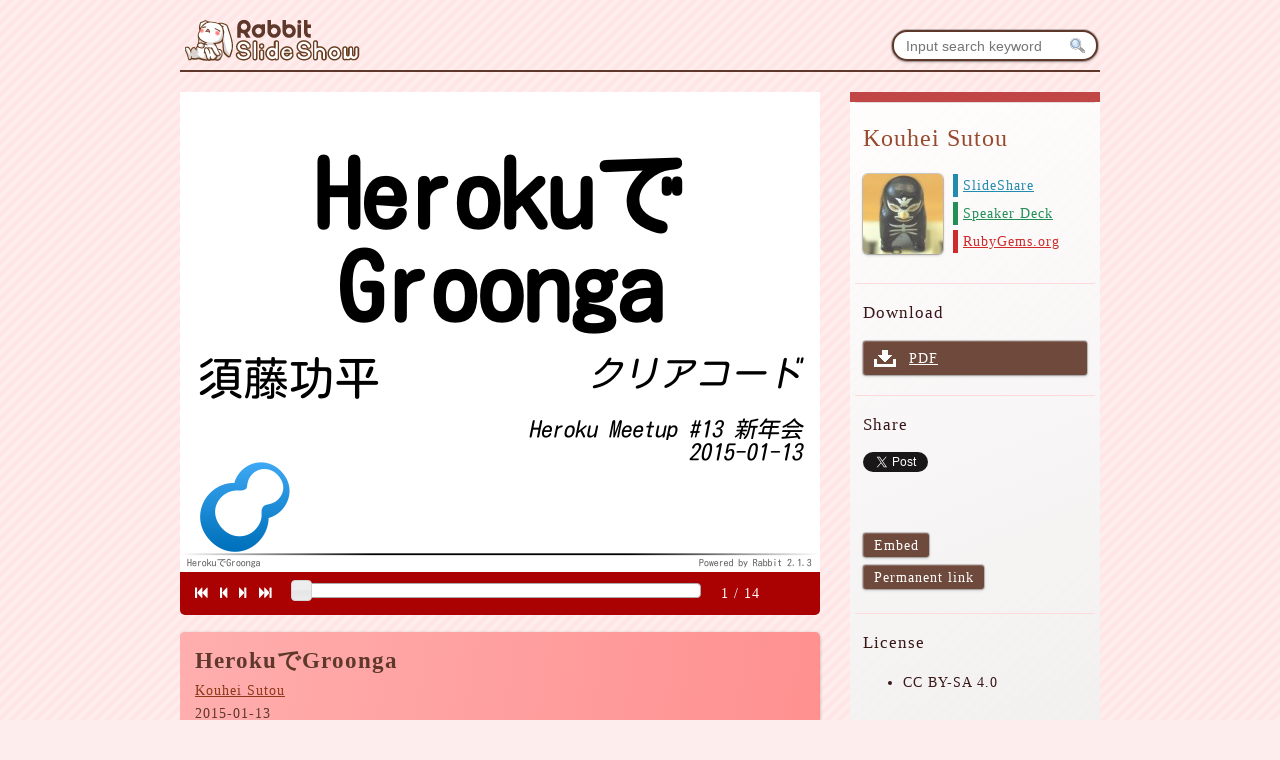

--- FILE ---
content_type: text/html
request_url: https://slide.rabbit-shocker.org/authors/kou/heroku-meetup-13/
body_size: 12970
content:
<!DOCTYPE html>
<html>
  <head>
  <meta charset="UTF-8">
  <meta name="viewport" content="width=device-width, initial-scale=1.0">
  <title>HerokuでGroonga - Kouhei Sutou - Rabbit Slide Show</title>
  <link rel="shortcut icon" href="../../../favicon.ico">
  <link rel="icon" href="../../../favicon.png">
  <link rel="canonical" href="https://slide.rabbit-shocker.org/authors/kou/heroku-meetup-13/">
  <meta property="fb:admins" content="kouhei.sutou">
  <meta property="fb:page_id" content="rabbit.shocker">
  <meta property="og:title" content="HerokuでGroonga - Kouhei Sutou - Rabbit Slide Show">
  <meta property="og:type" content="website">
  <meta property="og:image" content="https://slide.rabbit-shocker.org/authors/kou/heroku-meetup-13/0.png">
  <meta property="og:image" content="https://slide.rabbit-shocker.org/authors/kou/heroku-meetup-13/1.png">
  <meta property="og:image" content="https://slide.rabbit-shocker.org/authors/kou/heroku-meetup-13/2.png">
  <meta property="og:image" content="https://slide.rabbit-shocker.org/authors/kou/heroku-meetup-13/3.png">
  <meta property="og:image" content="https://slide.rabbit-shocker.org/authors/kou/heroku-meetup-13/4.png">
  <meta property="og:image" content="https://slide.rabbit-shocker.org/authors/kou/heroku-meetup-13/5.png">
  <meta property="og:image" content="https://slide.rabbit-shocker.org/authors/kou/heroku-meetup-13/6.png">
  <meta property="og:image" content="https://slide.rabbit-shocker.org/authors/kou/heroku-meetup-13/7.png">
  <meta property="og:image" content="https://slide.rabbit-shocker.org/authors/kou/heroku-meetup-13/8.png">
  <meta property="og:image" content="https://slide.rabbit-shocker.org/authors/kou/heroku-meetup-13/9.png">
  <meta property="og:image" content="https://slide.rabbit-shocker.org/authors/kou/heroku-meetup-13/10.png">
  <meta property="og:image" content="https://slide.rabbit-shocker.org/authors/kou/heroku-meetup-13/11.png">
  <meta property="og:image" content="https://slide.rabbit-shocker.org/authors/kou/heroku-meetup-13/12.png">
  <meta property="og:image" content="https://slide.rabbit-shocker.org/authors/kou/heroku-meetup-13/13.png">
  <meta property="og:image" content="//www.gravatar.com/avatar/ee6ffca720cc428d70247dcd7377dd48">
  <meta property="og:image" content="https://slide.rabbit-shocker.org/images/logo-square.png">
  <meta property="og:url" content="https://slide.rabbit-shocker.org/authors/kou/heroku-meetup-13/">
  <meta property="og:site_name" content="Rabbit Slide Show">
  <meta property="og:description" content="Herokuで使える全文検索エンジンGroongaについて紹介します。">
  <link rel="stylesheet" type="text/css"
        href="../../../stylesheets/jquery-ui/jquery-ui-1.8.23.css">
  <link rel="stylesheet" type="text/css"
        href="../../../stylesheets/font-awesome.css">
  <link rel="stylesheet" type="text/css"
        href="../../../stylesheets/slide.css">
  <script src="../../../javascripts/jquery-1.8.1.min.js"
          type="text/javascript"></script>
  <script src="../../../javascripts/jquery-ui-1.8.23.min.js"
          type="text/javascript"></script>
  <script src="../../../javascripts/slide.js"
          type="text/javascript"></script>

  <script>
    (function(i,s,o,g,r,a,m){i['GoogleAnalyticsObject']=r;i[r]=i[r]||function(){
    (i[r].q=i[r].q||[]).push(arguments)},i[r].l=1*new Date();a=s.createElement(o),
    m=s.getElementsByTagName(o)[0];a.async=1;a.src=g;m.parentNode.insertBefore(a,m)
    })(window,document,'script','//www.google-analytics.com/analytics.js','ga');

    ga('create', 'UA-12143252-5', 'rabbit-shocker.org');
    ga('send', 'pageview');
  </script>
</head>
  <body>
    <div id="fb-root"></div>
    <script>(function(d, s, id) {
      var js, fjs = d.getElementsByTagName(s)[0];
      if (d.getElementById(id)) return;
      js = d.createElement(s); js.id = id;
      js.src = "//connect.facebook.net/en_US/all.js#xfbml=1";
      fjs.parentNode.insertBefore(js, fjs);
      }(document, 'script', 'facebook-jssdk'));</script>

    <header>
  <a href="../../../">
    <img src="../../../images/logo-small.png"
         alt="Rabbit Slide Show">
  </a>

  <div id="search-form">
    <form action="../../../search/" method="get">
      <input name="query"
             type="search"
             placeholder="Input search keyword"
             value="">
      <button type="submit">
        <span class="search-submit-button-label">Search</span>
      </button>
      
    </form>
  </div>
</header>

<div id="slide">
  <div id="main">
    <div id="slide-info"
         class="slide-info">
      <h1>HerokuでGroonga</h1>
      <div class="author"><a href="../">Kouhei Sutou</a></div>
      
      <div class="slide-presentation-date">
        2015-01-13
      </div>
      
    </div>

    <div class="content">
      <div id="viewer">
  <div id="viewer-header"></div>
  <div id="viewer-content"
       class="viewer-content">
    <div id="page-images"
     class="page-images">
    <map id="page-image-map-0"
         name="page-image-map-0">
    </map>
    <img id="page-image-0"
         src="0.png"
         title="Herokuで
Groonga
須藤功平
クリアコード
Heroku Meetup #13 新年会
2015-01-13
HerokuでGroonga
Powered by Rabbit 2.1.3"
         usemap="#page-image-map-0"
         class="page-image">
    <map id="page-image-map-1"
         name="page-image-map-1">
    </map>
    <img id="page-image-1"
         src="1.png"
         title="Groonga（ぐるんが）
Herokuで使える
全文検索
エンジン
HerokuでGroonga
Powered by Rabbit 2.1.3"
         usemap="#page-image-map-1"
         class="page-image">
    <map id="page-image-map-2"
         name="page-image-map-2">
    </map>
    <img id="page-image-2"
         src="2.png"
         title="特徴1
追加プラグイン
なしで
日本語対応
HerokuでGroonga
Powered by Rabbit 2.1.3"
         usemap="#page-image-map-2"
         class="page-image">
    <map id="page-image-map-3"
         name="page-image-map-3">
    </map>
    <img id="page-image-3"
         src="3.png"
         title="特徴2
組み込める
↓
SQLite3並に
お手軽
HerokuでGroonga
Powered by Rabbit 2.1.3"
         usemap="#page-image-map-3"
         class="page-image">
    <map id="page-image-map-4"
         name="page-image-map-4">
    </map>
    <img id="page-image-4"
         src="4.png"
         title="特徴3
サーバーにも
なる
↓
大規模でも
使える
HerokuでGroonga
Powered by Rabbit 2.1.3"
         usemap="#page-image-map-4"
         class="page-image">
    <map id="page-image-map-5"
         name="page-image-map-5">
    </map>
    <img id="page-image-5"
         src="5.png"
         title="大規模
livedoor Blog
http://www.slideshare.net/kazeburo/mroonga-in-
ablogservice
Yahoo! Japan社内
「全文検索エンジンGroongaを囲む夕べ5」で紹介
ぐるなび
「全文検索エンジンGroongaを囲む夕べ5」で紹介
HerokuでGroonga
Powered by Rabbit 2.1.3"
         usemap="#page-image-map-5"
         class="page-image">
    <map id="page-image-map-6"
         name="page-image-map-6">
    </map>
    <img id="page-image-6"
         src="6.png"
         title="Herokuで使う
ビルドパックを指定
% heroku create --buildpack https://.../groonga.tgz
詳細：https://github.com/groonga/heroku-buildpack-groonga
HerokuでGroonga
Powered by Rabbit 2.1.3"
         usemap="#page-image-map-6"
         class="page-image">
    <map id="page-image-map-7"
         name="page-image-map-7">
    </map>
    <img id="page-image-7"
         src="7.png"
         title="Railsで使う
ビルドパックを指定
% heroku create --buildpack https://.../rroonga.tgz
詳細：https://github.com/groonga/heroku-buildpack-rroonga
HerokuでGroonga
Powered by Rabbit 2.1.3"
         usemap="#page-image-map-7"
         class="page-image">
    <map id="page-image-map-8"
         name="page-image-map-8">
    </map>
    <img id="page-image-8"
         src="8.png"
         title="Groongaを使うと…
日本語全文検索対応
Railsアプリになる！
追加Herokuアドオンなし
別サーバーも必要なし
参考：PostgreSQLもMySQLも
追加プラグインが必要
HerokuでGroonga
Powered by Rabbit 2.1.3"
         usemap="#page-image-map-8"
         class="page-image">
    <map id="page-image-map-9"
         name="page-image-map-9">
    </map>
    <img id="page-image-9"
         src="9.png"
         title="普通と違うところ
Groonga DBはローカル（SQLite3と同じ）
dynoが死ぬと消える
dynoを作るときに毎回作る
↓
Disposable Database
Groongaは更新が速いから
できる
HerokuでGroonga
Powered by Rabbit 2.1.3"
         usemap="#page-image-map-9"
         class="page-image">
    <map id="page-image-map-10"
         name="page-image-map-10">
    </map>
    <img id="page-image-10"
         src="10.png"
         title="起動の流れ：通常
git push heroku master
slug
dyno
HerokuでGroonga
dyno
dyno
Powered by Rabbit 2.1.3"
         usemap="#page-image-map-10"
         class="page-image">
    <map id="page-image-map-11"
         name="page-image-map-11">
    </map>
    <img id="page-image-11"
         src="11.png"
         title="起動の流れ：Groonga入り
git push heroku master
PostgreSQL
slug
マスター
データ
全文検索用インデックス作成
dyno
HerokuでGroonga
dyno
dyno
Powered by Rabbit 2.1.3"
         usemap="#page-image-map-11"
         class="page-image">
    <map id="page-image-map-12"
         name="page-image-map-12">
    </map>
    <img id="page-image-12"
         src="12.png"
         title="サンプル
デモ
http://rroonga-blog.herokuapp.com/
ソース
https://github.com/groonga/heroku-sample-
rroonga-blog
解説
http://www.clear-code.com/blog/2014/5/28.html
HerokuでGroonga
Powered by Rabbit 2.1.3"
         usemap="#page-image-map-12"
         class="page-image">
    <map id="page-image-map-13"
         name="page-image-map-13">
    </map>
    <img id="page-image-13"
         src="13.png"
         title="アプリ例：Try Groonga
Webブラウザー上で
Groongaを試せるHerokuアプリ
デモ
http://try-groonga.herokuapp.com/
ソース
https://github.com/groonga/heroku-try-groonga
HerokuでGroonga
Powered by Rabbit 2.1.3"
         usemap="#page-image-map-13"
         class="page-image">
</div>

    <div id="mini-page-images"
     class="mini-page-images">
    <map id="mini-page-image-map-0"
         name="mini-page-image-map-0">
    </map>
    <img id="mini-page-image-0"
         src="mini-0.png"
         title="Herokuで
Groonga
須藤功平
クリアコード
Heroku Meetup #13 新年会
2015-01-13
HerokuでGroonga
Powered by Rabbit 2.1.3"
         usemap="#mini-page-image-map-0"
         class="mini-page-image">
    <map id="mini-page-image-map-1"
         name="mini-page-image-map-1">
    </map>
    <img id="mini-page-image-1"
         src="mini-1.png"
         title="Groonga（ぐるんが）
Herokuで使える
全文検索
エンジン
HerokuでGroonga
Powered by Rabbit 2.1.3"
         usemap="#mini-page-image-map-1"
         class="mini-page-image">
    <map id="mini-page-image-map-2"
         name="mini-page-image-map-2">
    </map>
    <img id="mini-page-image-2"
         src="mini-2.png"
         title="特徴1
追加プラグイン
なしで
日本語対応
HerokuでGroonga
Powered by Rabbit 2.1.3"
         usemap="#mini-page-image-map-2"
         class="mini-page-image">
    <map id="mini-page-image-map-3"
         name="mini-page-image-map-3">
    </map>
    <img id="mini-page-image-3"
         src="mini-3.png"
         title="特徴2
組み込める
↓
SQLite3並に
お手軽
HerokuでGroonga
Powered by Rabbit 2.1.3"
         usemap="#mini-page-image-map-3"
         class="mini-page-image">
    <map id="mini-page-image-map-4"
         name="mini-page-image-map-4">
    </map>
    <img id="mini-page-image-4"
         src="mini-4.png"
         title="特徴3
サーバーにも
なる
↓
大規模でも
使える
HerokuでGroonga
Powered by Rabbit 2.1.3"
         usemap="#mini-page-image-map-4"
         class="mini-page-image">
    <map id="mini-page-image-map-5"
         name="mini-page-image-map-5">
    </map>
    <img id="mini-page-image-5"
         src="mini-5.png"
         title="大規模
livedoor Blog
http://www.slideshare.net/kazeburo/mroonga-in-
ablogservice
Yahoo! Japan社内
「全文検索エンジンGroongaを囲む夕べ5」で紹介
ぐるなび
「全文検索エンジンGroongaを囲む夕べ5」で紹介
HerokuでGroonga
Powered by Rabbit 2.1.3"
         usemap="#mini-page-image-map-5"
         class="mini-page-image">
    <map id="mini-page-image-map-6"
         name="mini-page-image-map-6">
    </map>
    <img id="mini-page-image-6"
         src="mini-6.png"
         title="Herokuで使う
ビルドパックを指定
% heroku create --buildpack https://.../groonga.tgz
詳細：https://github.com/groonga/heroku-buildpack-groonga
HerokuでGroonga
Powered by Rabbit 2.1.3"
         usemap="#mini-page-image-map-6"
         class="mini-page-image">
    <map id="mini-page-image-map-7"
         name="mini-page-image-map-7">
    </map>
    <img id="mini-page-image-7"
         src="mini-7.png"
         title="Railsで使う
ビルドパックを指定
% heroku create --buildpack https://.../rroonga.tgz
詳細：https://github.com/groonga/heroku-buildpack-rroonga
HerokuでGroonga
Powered by Rabbit 2.1.3"
         usemap="#mini-page-image-map-7"
         class="mini-page-image">
    <map id="mini-page-image-map-8"
         name="mini-page-image-map-8">
    </map>
    <img id="mini-page-image-8"
         src="mini-8.png"
         title="Groongaを使うと…
日本語全文検索対応
Railsアプリになる！
追加Herokuアドオンなし
別サーバーも必要なし
参考：PostgreSQLもMySQLも
追加プラグインが必要
HerokuでGroonga
Powered by Rabbit 2.1.3"
         usemap="#mini-page-image-map-8"
         class="mini-page-image">
    <map id="mini-page-image-map-9"
         name="mini-page-image-map-9">
    </map>
    <img id="mini-page-image-9"
         src="mini-9.png"
         title="普通と違うところ
Groonga DBはローカル（SQLite3と同じ）
dynoが死ぬと消える
dynoを作るときに毎回作る
↓
Disposable Database
Groongaは更新が速いから
できる
HerokuでGroonga
Powered by Rabbit 2.1.3"
         usemap="#mini-page-image-map-9"
         class="mini-page-image">
    <map id="mini-page-image-map-10"
         name="mini-page-image-map-10">
    </map>
    <img id="mini-page-image-10"
         src="mini-10.png"
         title="起動の流れ：通常
git push heroku master
slug
dyno
HerokuでGroonga
dyno
dyno
Powered by Rabbit 2.1.3"
         usemap="#mini-page-image-map-10"
         class="mini-page-image">
    <map id="mini-page-image-map-11"
         name="mini-page-image-map-11">
    </map>
    <img id="mini-page-image-11"
         src="mini-11.png"
         title="起動の流れ：Groonga入り
git push heroku master
PostgreSQL
slug
マスター
データ
全文検索用インデックス作成
dyno
HerokuでGroonga
dyno
dyno
Powered by Rabbit 2.1.3"
         usemap="#mini-page-image-map-11"
         class="mini-page-image">
    <map id="mini-page-image-map-12"
         name="mini-page-image-map-12">
    </map>
    <img id="mini-page-image-12"
         src="mini-12.png"
         title="サンプル
デモ
http://rroonga-blog.herokuapp.com/
ソース
https://github.com/groonga/heroku-sample-
rroonga-blog
解説
http://www.clear-code.com/blog/2014/5/28.html
HerokuでGroonga
Powered by Rabbit 2.1.3"
         usemap="#mini-page-image-map-12"
         class="mini-page-image">
    <map id="mini-page-image-map-13"
         name="mini-page-image-map-13">
    </map>
    <img id="mini-page-image-13"
         src="mini-13.png"
         title="アプリ例：Try Groonga
Webブラウザー上で
Groongaを試せるHerokuアプリ
デモ
http://try-groonga.herokuapp.com/
ソース
https://github.com/groonga/heroku-try-groonga
HerokuでGroonga
Powered by Rabbit 2.1.3"
         usemap="#mini-page-image-map-13"
         class="mini-page-image">
</div>

  </div>
  <div id="viewer-footer">
    <div id="viewer-move-control">
      <span id="viewer-move-to-first"></span>
      <span id="viewer-move-to-previous"></span>
      <span id="viewer-move-to-next"></span>
      <span id="viewer-move-to-last"></span>
    </div>
    <div id="viewer-page-slider"></div>
    <span id="viewer-current-page">0</span>
    /
    <span id="viewer-n-pages">14</span>
  </div>
</div>

<script type="text/javascript">
  var slide = new RabbitSlide();
</script>
      <section class="description">
        <h2>Description</h2>
        <div class="slide-description"><p>Herokuで使える全文検索エンジンGroongaについて紹介します。</p></div>
      </section>
      <div class="fb-comments"
           data-href="https://slide.rabbit-shocker.org/authors/kou/heroku-meetup-13/"
           data-num-posts="20"
           data-width="640">
      </div>
      <section class="text">
        <h2>Text</h2>
        
        <div class="page">
          <h3>Page: 1</h3>
          <pre class="text">Herokuで
Groonga
須藤功平
クリアコード
Heroku Meetup #13 新年会
2015-01-13
HerokuでGroonga
Powered by Rabbit 2.1.3</pre>
        </div>
        
        <div class="page">
          <h3>Page: 2</h3>
          <pre class="text">Groonga（ぐるんが）
Herokuで使える
全文検索
エンジン
HerokuでGroonga
Powered by Rabbit 2.1.3</pre>
        </div>
        
        <div class="page">
          <h3>Page: 3</h3>
          <pre class="text">特徴1
追加プラグイン
なしで
日本語対応
HerokuでGroonga
Powered by Rabbit 2.1.3</pre>
        </div>
        
        <div class="page">
          <h3>Page: 4</h3>
          <pre class="text">特徴2
組み込める
↓
SQLite3並に
お手軽
HerokuでGroonga
Powered by Rabbit 2.1.3</pre>
        </div>
        
        <div class="page">
          <h3>Page: 5</h3>
          <pre class="text">特徴3
サーバーにも
なる
↓
大規模でも
使える
HerokuでGroonga
Powered by Rabbit 2.1.3</pre>
        </div>
        
        <div class="page">
          <h3>Page: 6</h3>
          <pre class="text">大規模
livedoor Blog
http://www.slideshare.net/kazeburo/mroonga-in-
ablogservice
Yahoo! Japan社内
「全文検索エンジンGroongaを囲む夕べ5」で紹介
ぐるなび
「全文検索エンジンGroongaを囲む夕べ5」で紹介
HerokuでGroonga
Powered by Rabbit 2.1.3</pre>
        </div>
        
        <div class="page">
          <h3>Page: 7</h3>
          <pre class="text">Herokuで使う
ビルドパックを指定
% heroku create --buildpack https://.../groonga.tgz
詳細：https://github.com/groonga/heroku-buildpack-groonga
HerokuでGroonga
Powered by Rabbit 2.1.3</pre>
        </div>
        
        <div class="page">
          <h3>Page: 8</h3>
          <pre class="text">Railsで使う
ビルドパックを指定
% heroku create --buildpack https://.../rroonga.tgz
詳細：https://github.com/groonga/heroku-buildpack-rroonga
HerokuでGroonga
Powered by Rabbit 2.1.3</pre>
        </div>
        
        <div class="page">
          <h3>Page: 9</h3>
          <pre class="text">Groongaを使うと…
日本語全文検索対応
Railsアプリになる！
追加Herokuアドオンなし
別サーバーも必要なし
参考：PostgreSQLもMySQLも
追加プラグインが必要
HerokuでGroonga
Powered by Rabbit 2.1.3</pre>
        </div>
        
        <div class="page">
          <h3>Page: 10</h3>
          <pre class="text">普通と違うところ
Groonga DBはローカル（SQLite3と同じ）
dynoが死ぬと消える
dynoを作るときに毎回作る
↓
Disposable Database
Groongaは更新が速いから
できる
HerokuでGroonga
Powered by Rabbit 2.1.3</pre>
        </div>
        
        <div class="page">
          <h3>Page: 11</h3>
          <pre class="text">起動の流れ：通常
git push heroku master
slug
dyno
HerokuでGroonga
dyno
dyno
Powered by Rabbit 2.1.3</pre>
        </div>
        
        <div class="page">
          <h3>Page: 12</h3>
          <pre class="text">起動の流れ：Groonga入り
git push heroku master
PostgreSQL
slug
マスター
データ
全文検索用インデックス作成
dyno
HerokuでGroonga
dyno
dyno
Powered by Rabbit 2.1.3</pre>
        </div>
        
        <div class="page">
          <h3>Page: 13</h3>
          <pre class="text">サンプル
デモ
http://rroonga-blog.herokuapp.com/
ソース
https://github.com/groonga/heroku-sample-
rroonga-blog
解説
http://www.clear-code.com/blog/2014/5/28.html
HerokuでGroonga
Powered by Rabbit 2.1.3</pre>
        </div>
        
        <div class="page">
          <h3>Page: 14</h3>
          <pre class="text">アプリ例：Try Groonga
Webブラウザー上で
Groongaを試せるHerokuアプリ
デモ
http://try-groonga.herokuapp.com/
ソース
https://github.com/groonga/heroku-try-groonga
HerokuでGroonga
Powered by Rabbit 2.1.3</pre>
        </div>
        
      </section>
      <section class="other-slides">
        <h2>Other slides</h2>
        
        <div class="other-slide">
          <a href="../railstokyo-2/"
   class="thumbnail-link">
  <img src="../railstokyo-2/thumbnail.png"
       alt="Active Record ADBC adapter"
       title="Active Record ADBC adapter"
       class="thumbnail">
  <img src="../railstokyo-2/thumbnail.png"
       alt="Active Record ADBC adapter"
       title="Active Record ADBC adapter"
       class="mini-thumbnail">
</a>
          <div class="slide-title">
            <a href="../railstokyo-2">
              Active Record ADBC adapter
            </a>
          </div>
          
          <div class="slide-presentation-date">
            2025-12-18
          </div>
          
        </div>
        
        <div class="other-slide">
          <a href="../code-party-2025-boast/"
   class="thumbnail-link">
  <img src="../code-party-2025-boast/thumbnail.png"
       alt="Boast Code Party 2025 / コード懇親会2025自慢大会"
       title="Boast Code Party 2025 / コード懇親会2025自慢大会"
       class="thumbnail">
  <img src="../code-party-2025-boast/thumbnail.png"
       alt="Boast Code Party 2025 / コード懇親会2025自慢大会"
       title="Boast Code Party 2025 / コード懇親会2025自慢大会"
       class="mini-thumbnail">
</a>
          <div class="slide-title">
            <a href="../code-party-2025-boast">
              Boast Code Party 2025 / コード懇親会2025自慢大会
            </a>
          </div>
          
          <div class="slide-presentation-date">
            2025-05-12
          </div>
          
        </div>
        
        <div class="other-slide">
          <a href="../rubykaigi-2025/"
   class="thumbnail-link">
  <img src="../rubykaigi-2025/thumbnail.png"
       alt="Goodbye fat gem 2025"
       title="Goodbye fat gem 2025"
       class="thumbnail">
  <img src="../rubykaigi-2025/thumbnail.png"
       alt="Goodbye fat gem 2025"
       title="Goodbye fat gem 2025"
       class="mini-thumbnail">
</a>
          <div class="slide-title">
            <a href="../rubykaigi-2025">
              Goodbye fat gem 2025
            </a>
          </div>
          
          <div class="slide-presentation-date">
            2025-04-16
          </div>
          
        </div>
        
        <div class="other-slide">
          <a href="../bakusokudb-2024-12/"
   class="thumbnail-link">
  <img src="../bakusokudb-2024-12/thumbnail.png"
       alt="Apache Arrowフォーマットはなぜ速いのか"
       title="Apache Arrowフォーマットはなぜ速いのか"
       class="thumbnail">
  <img src="../bakusokudb-2024-12/thumbnail.png"
       alt="Apache Arrowフォーマットはなぜ速いのか"
       title="Apache Arrowフォーマットはなぜ速いのか"
       class="mini-thumbnail">
</a>
          <div class="slide-title">
            <a href="../bakusokudb-2024-12">
              Apache Arrowフォーマットはなぜ速いのか
            </a>
          </div>
          
          <div class="slide-presentation-date">
            2024-12-16
          </div>
          
        </div>
        
        <div class="other-slide">
          <a href="../postgresql-conference-japan-2023/"
   class="thumbnail-link">
  <img src="../postgresql-conference-japan-2023/thumbnail.png"
       alt="Apache Arrow Flight SQLでPostgreSQLをもっと速く！"
       title="Apache Arrow Flight SQLでPostgreSQLをもっと速く！"
       class="thumbnail">
  <img src="../postgresql-conference-japan-2023/thumbnail.png"
       alt="Apache Arrow Flight SQLでPostgreSQLをもっと速く！"
       title="Apache Arrow Flight SQLでPostgreSQLをもっと速く！"
       class="mini-thumbnail">
</a>
          <div class="slide-title">
            <a href="../postgresql-conference-japan-2023">
              Apache Arrow Flight SQLでPostgreSQLをもっと速く！
            </a>
          </div>
          
          <div class="slide-presentation-date">
            2023-11-24
          </div>
          
        </div>
        
        <div class="other-slide">
          <a href="../rubykaigi-2023/"
   class="thumbnail-link">
  <img src="../rubykaigi-2023/thumbnail.png"
       alt="Ruby + ADBC - A single API between Ruby and DBs"
       title="Ruby + ADBC - A single API between Ruby and DBs"
       class="thumbnail">
  <img src="../rubykaigi-2023/thumbnail.png"
       alt="Ruby + ADBC - A single API between Ruby and DBs"
       title="Ruby + ADBC - A single API between Ruby and DBs"
       class="mini-thumbnail">
</a>
          <div class="slide-title">
            <a href="../rubykaigi-2023">
              Ruby + ADBC - A single API between Ruby and DBs
            </a>
          </div>
          
          <div class="slide-presentation-date">
            2023-05-13
          </div>
          
        </div>
        
        <div class="other-slide">
          <a href="../davis-2023/"
   class="thumbnail-link">
  <img src="../davis-2023/thumbnail.png"
       alt="Apache Arrow, Red Arrow, Red Data Tools"
       title="Apache Arrow, Red Arrow, Red Data Tools"
       class="thumbnail">
  <img src="../davis-2023/thumbnail.png"
       alt="Apache Arrow, Red Arrow, Red Data Tools"
       title="Apache Arrow, Red Arrow, Red Data Tools"
       class="mini-thumbnail">
</a>
          <div class="slide-title">
            <a href="../davis-2023">
              Apache Arrow, Red Arrow, Red Data Tools
            </a>
          </div>
          
          <div class="slide-presentation-date">
            2023-03-29
          </div>
          
        </div>
        
        <div class="other-slide">
          <a href="../rubykaigi-2022/"
   class="thumbnail-link">
  <img src="../rubykaigi-2022/thumbnail.png"
       alt="Fast data processing with Ruby and Apache Arrow"
       title="Fast data processing with Ruby and Apache Arrow"
       class="thumbnail">
  <img src="../rubykaigi-2022/thumbnail.png"
       alt="Fast data processing with Ruby and Apache Arrow"
       title="Fast data processing with Ruby and Apache Arrow"
       class="mini-thumbnail">
</a>
          <div class="slide-title">
            <a href="../rubykaigi-2022">
              Fast data processing with Ruby and Apache Arrow
            </a>
          </div>
          
          <div class="slide-presentation-date">
            2022-09-10
          </div>
          
        </div>
        
        <div class="other-slide">
          <a href="../clear-code-17/"
   class="thumbnail-link">
  <img src="../clear-code-17/thumbnail.png"
       alt="rabbit-slide-kou-clear-code-17"
       title="rabbit-slide-kou-clear-code-17"
       class="thumbnail">
  <img src="../clear-code-17/thumbnail.png"
       alt="rabbit-slide-kou-clear-code-17"
       title="rabbit-slide-kou-clear-code-17"
       class="mini-thumbnail">
</a>
          <div class="slide-title">
            <a href="../clear-code-17">
              rabbit-slide-kou-clear-code-17
            </a>
          </div>
          
          <div class="slide-presentation-date">
            2022-08-30
          </div>
          
        </div>
        
        <div class="other-slide">
          <a href="../the-data-thread/"
   class="thumbnail-link">
  <img src="../the-data-thread/thumbnail.png"
       alt="Why Apache Arrow is important for Ruby"
       title="Why Apache Arrow is important for Ruby"
       class="thumbnail">
  <img src="../the-data-thread/thumbnail.png"
       alt="Why Apache Arrow is important for Ruby"
       title="Why Apache Arrow is important for Ruby"
       class="mini-thumbnail">
</a>
          <div class="slide-title">
            <a href="../the-data-thread">
              Why Apache Arrow is important for Ruby
            </a>
          </div>
          
          <div class="slide-presentation-date">
            2022-06-23
          </div>
          
        </div>
        
        <div class="other-slide">
          <a href="../biopackathon-2022-4/"
   class="thumbnail-link">
  <img src="../biopackathon-2022-4/thumbnail.png"
       alt="Treefitのパッケージング"
       title="Treefitのパッケージング"
       class="thumbnail">
  <img src="../biopackathon-2022-4/thumbnail.png"
       alt="Treefitのパッケージング"
       title="Treefitのパッケージング"
       class="mini-thumbnail">
</a>
          <div class="slide-title">
            <a href="../biopackathon-2022-4">
              Treefitのパッケージング
            </a>
          </div>
          
          <div class="slide-presentation-date">
            2022-04-13
          </div>
          
        </div>
        
        <div class="other-slide">
          <a href="../db-tech-showcase-2021/"
   class="thumbnail-link">
  <img src="../db-tech-showcase-2021/thumbnail.png"
       alt="Apache Arrow Flight – ビッグデータ用高速データ転送フレームワーク"
       title="Apache Arrow Flight – ビッグデータ用高速データ転送フレームワーク"
       class="thumbnail">
  <img src="../db-tech-showcase-2021/thumbnail.png"
       alt="Apache Arrow Flight – ビッグデータ用高速データ転送フレームワーク"
       title="Apache Arrow Flight – ビッグデータ用高速データ転送フレームワーク"
       class="mini-thumbnail">
</a>
          <div class="slide-title">
            <a href="../db-tech-showcase-2021">
              Apache Arrow Flight – ビッグデータ用高速データ転送フレームワーク
            </a>
          </div>
          
          <div class="slide-presentation-date">
            2021-11-17
          </div>
          
        </div>
        
        <div class="other-slide">
          <a href="../rubykaigi-takeout-2021/"
   class="thumbnail-link">
  <img src="../rubykaigi-takeout-2021/thumbnail.png"
       alt="Red Arrow - Ruby and Apache Arrow"
       title="Red Arrow - Ruby and Apache Arrow"
       class="thumbnail">
  <img src="../rubykaigi-takeout-2021/thumbnail.png"
       alt="Red Arrow - Ruby and Apache Arrow"
       title="Red Arrow - Ruby and Apache Arrow"
       class="mini-thumbnail">
</a>
          <div class="slide-title">
            <a href="../rubykaigi-takeout-2021">
              Red Arrow - Ruby and Apache Arrow
            </a>
          </div>
          
          <div class="slide-presentation-date">
            2021-09-11
          </div>
          
        </div>
        
        <div class="other-slide">
          <a href="../clear-code-16/"
   class="thumbnail-link">
  <img src="../clear-code-16/thumbnail.png"
       alt="rabbit-slide-kou-clear-code-16"
       title="rabbit-slide-kou-clear-code-16"
       class="thumbnail">
  <img src="../clear-code-16/thumbnail.png"
       alt="rabbit-slide-kou-clear-code-16"
       title="rabbit-slide-kou-clear-code-16"
       class="mini-thumbnail">
</a>
          <div class="slide-title">
            <a href="../clear-code-16">
              rabbit-slide-kou-clear-code-16
            </a>
          </div>
          
          <div class="slide-presentation-date">
            2021-08-30
          </div>
          
        </div>
        
        <div class="other-slide">
          <a href="../ruby-seminar-online-2021-01-22/"
   class="thumbnail-link">
  <img src="../ruby-seminar-online-2021-01-22/thumbnail.png"
       alt="Rubyと仕事と自由なソフトウェア"
       title="Rubyと仕事と自由なソフトウェア"
       class="thumbnail">
  <img src="../ruby-seminar-online-2021-01-22/thumbnail.png"
       alt="Rubyと仕事と自由なソフトウェア"
       title="Rubyと仕事と自由なソフトウェア"
       class="mini-thumbnail">
</a>
          <div class="slide-title">
            <a href="../ruby-seminar-online-2021-01-22">
              Rubyと仕事と自由なソフトウェア
            </a>
          </div>
          
          <div class="slide-presentation-date">
            2021-01-22
          </div>
          
        </div>
        
        <div class="other-slide">
          <a href="../db-tech-showcase-online-2020/"
   class="thumbnail-link">
  <img src="../db-tech-showcase-online-2020/thumbnail.png"
       alt="Apache Arrowフォーマットはなぜ速いのか"
       title="Apache Arrowフォーマットはなぜ速いのか"
       class="thumbnail">
  <img src="../db-tech-showcase-online-2020/thumbnail.png"
       alt="Apache Arrowフォーマットはなぜ速いのか"
       title="Apache Arrowフォーマットはなぜ速いのか"
       class="mini-thumbnail">
</a>
          <div class="slide-title">
            <a href="../db-tech-showcase-online-2020">
              Apache Arrowフォーマットはなぜ速いのか
            </a>
          </div>
          
          <div class="slide-presentation-date">
            2020-12-08
          </div>
          
        </div>
        
        <div class="other-slide">
          <a href="../scipy-japan-2020/"
   class="thumbnail-link">
  <img src="../scipy-japan-2020/thumbnail.png"
       alt="Apache Arrow 1.0 - A cross-language development platform for in-memory data"
       title="Apache Arrow 1.0 - A cross-language development platform for in-memory data"
       class="thumbnail">
  <img src="../scipy-japan-2020/thumbnail.png"
       alt="Apache Arrow 1.0 - A cross-language development platform for in-memory data"
       title="Apache Arrow 1.0 - A cross-language development platform for in-memory data"
       class="mini-thumbnail">
</a>
          <div class="slide-title">
            <a href="../scipy-japan-2020">
              Apache Arrow 1.0 - A cross-language development platform for in-memory data
            </a>
          </div>
          
          <div class="slide-presentation-date">
            2020-10-30
          </div>
          
        </div>
        
        <div class="other-slide">
          <a href="../rubykaigi-takeout-2020/"
   class="thumbnail-link">
  <img src="../rubykaigi-takeout-2020/thumbnail.png"
       alt="Goodbye fat gem"
       title="Goodbye fat gem"
       class="thumbnail">
  <img src="../rubykaigi-takeout-2020/thumbnail.png"
       alt="Goodbye fat gem"
       title="Goodbye fat gem"
       class="mini-thumbnail">
</a>
          <div class="slide-title">
            <a href="../rubykaigi-takeout-2020">
              Goodbye fat gem
            </a>
          </div>
          
          <div class="slide-presentation-date">
            2020-09-04
          </div>
          
        </div>
        
        <div class="other-slide">
          <a href="../apache-arrow-tokyo-meetup-2019/"
   class="thumbnail-link">
  <img src="../apache-arrow-tokyo-meetup-2019/thumbnail.png"
       alt="Apache Arrow 2019"
       title="Apache Arrow 2019"
       class="thumbnail">
  <img src="../apache-arrow-tokyo-meetup-2019/thumbnail.png"
       alt="Apache Arrow 2019"
       title="Apache Arrow 2019"
       class="mini-thumbnail">
</a>
          <div class="slide-title">
            <a href="../apache-arrow-tokyo-meetup-2019">
              Apache Arrow 2019
            </a>
          </div>
          
          <div class="slide-presentation-date">
            2019-12-11
          </div>
          
        </div>
        
        <div class="other-slide">
          <a href="../redmine-tokyo-17/"
   class="thumbnail-link">
  <img src="../redmine-tokyo-17/thumbnail.png"
       alt="Redmine検索の未来像"
       title="Redmine検索の未来像"
       class="thumbnail">
  <img src="../redmine-tokyo-17/thumbnail.png"
       alt="Redmine検索の未来像"
       title="Redmine検索の未来像"
       class="mini-thumbnail">
</a>
          <div class="slide-title">
            <a href="../redmine-tokyo-17">
              Redmine検索の未来像
            </a>
          </div>
          
          <div class="slide-presentation-date">
            2019-11-02
          </div>
          
        </div>
        
        <div class="other-slide">
          <a href="../scipy-japan-2019/"
   class="thumbnail-link">
  <img src="../scipy-japan-2019/thumbnail.png"
       alt="Apache Arrow - A cross-language development platform for in-memory data"
       title="Apache Arrow - A cross-language development platform for in-memory data"
       class="thumbnail">
  <img src="../scipy-japan-2019/thumbnail.png"
       alt="Apache Arrow - A cross-language development platform for in-memory data"
       title="Apache Arrow - A cross-language development platform for in-memory data"
       class="mini-thumbnail">
</a>
          <div class="slide-title">
            <a href="../scipy-japan-2019">
              Apache Arrow - A cross-language development platform for in-memory data
            </a>
          </div>
          
          <div class="slide-presentation-date">
            2019-04-23
          </div>
          
        </div>
        
        <div class="other-slide">
          <a href="../rubykaigi-2019/"
   class="thumbnail-link">
  <img src="../rubykaigi-2019/thumbnail.png"
       alt="Better CSV processing with Ruby 2.6"
       title="Better CSV processing with Ruby 2.6"
       class="thumbnail">
  <img src="../rubykaigi-2019/thumbnail.png"
       alt="Better CSV processing with Ruby 2.6"
       title="Better CSV processing with Ruby 2.6"
       class="mini-thumbnail">
</a>
          <div class="slide-title">
            <a href="../rubykaigi-2019">
              Better CSV processing with Ruby 2.6
            </a>
          </div>
          
          <div class="slide-presentation-date">
            2019-04-19
          </div>
          
        </div>
        
        <div class="other-slide">
          <a href="../apache-arrow-tokyo-meetup-2018/"
   class="thumbnail-link">
  <img src="../apache-arrow-tokyo-meetup-2018/thumbnail.png"
       alt="Apache Arrow"
       title="Apache Arrow"
       class="thumbnail">
  <img src="../apache-arrow-tokyo-meetup-2018/thumbnail.png"
       alt="Apache Arrow"
       title="Apache Arrow"
       class="mini-thumbnail">
</a>
          <div class="slide-title">
            <a href="../apache-arrow-tokyo-meetup-2018">
              Apache Arrow
            </a>
          </div>
          
          <div class="slide-presentation-date">
            2018-12-08
          </div>
          
        </div>
        
        <div class="other-slide">
          <a href="../oss-forum-apache-arrow/"
   class="thumbnail-link">
  <img src="../oss-forum-apache-arrow/thumbnail.png"
       alt="Apache Arrow - データ処理ツールの次世代プラットフォーム"
       title="Apache Arrow - データ処理ツールの次世代プラットフォーム"
       class="thumbnail">
  <img src="../oss-forum-apache-arrow/thumbnail.png"
       alt="Apache Arrow - データ処理ツールの次世代プラットフォーム"
       title="Apache Arrow - データ処理ツールの次世代プラットフォーム"
       class="mini-thumbnail">
</a>
          <div class="slide-title">
            <a href="../oss-forum-apache-arrow">
              Apache Arrow - データ処理ツールの次世代プラットフォーム
            </a>
          </div>
          
          <div class="slide-presentation-date">
            2018-12-04
          </div>
          
        </div>
        
        <div class="other-slide">
          <a href="../rubydata-tokyo-meetup-2018/"
   class="thumbnail-link">
  <img src="../rubydata-tokyo-meetup-2018/thumbnail.png"
       alt="Apache Arrow"
       title="Apache Arrow"
       class="thumbnail">
  <img src="../rubydata-tokyo-meetup-2018/thumbnail.png"
       alt="Apache Arrow"
       title="Apache Arrow"
       class="mini-thumbnail">
</a>
          <div class="slide-title">
            <a href="../rubydata-tokyo-meetup-2018">
              Apache Arrow
            </a>
          </div>
          
          <div class="slide-presentation-date">
            2018-11-17
          </div>
          
        </div>
        
        <div class="other-slide">
          <a href="../db-tech-showcase-tokyo-2018/"
   class="thumbnail-link">
  <img src="../db-tech-showcase-tokyo-2018/thumbnail.png"
       alt="MySQL・PostgreSQLだけで作る高速あいまい全文検索システム"
       title="MySQL・PostgreSQLだけで作る高速あいまい全文検索システム"
       class="thumbnail">
  <img src="../db-tech-showcase-tokyo-2018/thumbnail.png"
       alt="MySQL・PostgreSQLだけで作る高速あいまい全文検索システム"
       title="MySQL・PostgreSQLだけで作る高速あいまい全文検索システム"
       class="mini-thumbnail">
</a>
          <div class="slide-title">
            <a href="../db-tech-showcase-tokyo-2018">
              MySQL・PostgreSQLだけで作る高速あいまい全文検索システム
            </a>
          </div>
          
          <div class="slide-presentation-date">
            2018-09-20
          </div>
          
        </div>
        
        <div class="other-slide">
          <a href="../myna-201807/"
   class="thumbnail-link">
  <img src="../myna-201807/thumbnail.png"
       alt="MySQL 8.0でMroonga"
       title="MySQL 8.0でMroonga"
       class="thumbnail">
  <img src="../myna-201807/thumbnail.png"
       alt="MySQL 8.0でMroonga"
       title="MySQL 8.0でMroonga"
       class="mini-thumbnail">
</a>
          <div class="slide-title">
            <a href="../myna-201807">
              MySQL 8.0でMroonga
            </a>
          </div>
          
          <div class="slide-presentation-date">
            2018-07-23
          </div>
          
        </div>
        
        <div class="other-slide">
          <a href="../rubykaigi-2018/"
   class="thumbnail-link">
  <img src="../rubykaigi-2018/thumbnail.png"
       alt="My way with Ruby"
       title="My way with Ruby"
       class="thumbnail">
  <img src="../rubykaigi-2018/thumbnail.png"
       alt="My way with Ruby"
       title="My way with Ruby"
       class="mini-thumbnail">
</a>
          <div class="slide-title">
            <a href="../rubykaigi-2018">
              My way with Ruby
            </a>
          </div>
          
          <div class="slide-presentation-date">
            2018-06-01
          </div>
          
        </div>
        
        <div class="other-slide">
          <a href="../okinawa-rubykaigi-02/"
   class="thumbnail-link">
  <img src="../okinawa-rubykaigi-02/thumbnail.png"
       alt="Red Data Tools"
       title="Red Data Tools"
       class="thumbnail">
  <img src="../okinawa-rubykaigi-02/thumbnail.png"
       alt="Red Data Tools"
       title="Red Data Tools"
       class="mini-thumbnail">
</a>
          <div class="slide-title">
            <a href="../okinawa-rubykaigi-02">
              Red Data Tools
            </a>
          </div>
          
          <div class="slide-presentation-date">
            2018-03-10
          </div>
          
        </div>
        
        <div class="other-slide">
          <a href="../enterprise-wordpress-2018-02/"
   class="thumbnail-link">
  <img src="../enterprise-wordpress-2018-02/thumbnail.png"
       alt="Mroongaの高速全文検索機能でWordPress内のコンテンツを有効活用！"
       title="Mroongaの高速全文検索機能でWordPress内のコンテンツを有効活用！"
       class="thumbnail">
  <img src="../enterprise-wordpress-2018-02/thumbnail.png"
       alt="Mroongaの高速全文検索機能でWordPress内のコンテンツを有効活用！"
       title="Mroongaの高速全文検索機能でWordPress内のコンテンツを有効活用！"
       class="mini-thumbnail">
</a>
          <div class="slide-title">
            <a href="../enterprise-wordpress-2018-02">
              Mroongaの高速全文検索機能でWordPress内のコンテンツを有効活用！
            </a>
          </div>
          
          <div class="slide-presentation-date">
            2018-02-09
          </div>
          
        </div>
        
        <div class="other-slide">
          <a href="../jpmug-db-study-1/"
   class="thumbnail-link">
  <img src="../jpmug-db-study-1/thumbnail.png"
       alt="MariaDBとMroongaで作る全言語対応超高速全文検索システム"
       title="MariaDBとMroongaで作る全言語対応超高速全文検索システム"
       class="thumbnail">
  <img src="../jpmug-db-study-1/thumbnail.png"
       alt="MariaDBとMroongaで作る全言語対応超高速全文検索システム"
       title="MariaDBとMroongaで作る全言語対応超高速全文検索システム"
       class="mini-thumbnail">
</a>
          <div class="slide-title">
            <a href="../jpmug-db-study-1">
              MariaDBとMroongaで作る全言語対応超高速全文検索システム
            </a>
          </div>
          
          <div class="slide-presentation-date">
            2018-01-30
          </div>
          
        </div>
        
        <div class="other-slide">
          <a href="../pgconf-asia-2017/"
   class="thumbnail-link">
  <img src="../pgconf-asia-2017/thumbnail.png"
       alt="PGroonga 2 – Make PostgreSQL rich full text search system backend!"
       title="PGroonga 2 – Make PostgreSQL rich full text search system backend!"
       class="thumbnail">
  <img src="../pgconf-asia-2017/thumbnail.png"
       alt="PGroonga 2 – Make PostgreSQL rich full text search system backend!"
       title="PGroonga 2 – Make PostgreSQL rich full text search system backend!"
       class="mini-thumbnail">
</a>
          <div class="slide-title">
            <a href="../pgconf-asia-2017">
              PGroonga 2 – Make PostgreSQL rich full text search system backend!
            </a>
          </div>
          
          <div class="slide-presentation-date">
            2017-12-05
          </div>
          
        </div>
        
        <div class="other-slide">
          <a href="../postgresql-conference-2017/"
   class="thumbnail-link">
  <img src="../postgresql-conference-2017/thumbnail.png"
       alt="PGroonga 2 - PostgreSQLでの全文検索の決定版"
       title="PGroonga 2 - PostgreSQLでの全文検索の決定版"
       class="thumbnail">
  <img src="../postgresql-conference-2017/thumbnail.png"
       alt="PGroonga 2 - PostgreSQLでの全文検索の決定版"
       title="PGroonga 2 - PostgreSQLでの全文検索の決定版"
       class="mini-thumbnail">
</a>
          <div class="slide-title">
            <a href="../postgresql-conference-2017">
              PGroonga 2 - PostgreSQLでの全文検索の決定版
            </a>
          </div>
          
          <div class="slide-presentation-date">
            2017-11-03
          </div>
          
        </div>
        
        <div class="other-slide">
          <a href="../php-conference-2017/"
   class="thumbnail-link">
  <img src="../php-conference-2017/thumbnail.png"
       alt="PostgreSQLとPGroongaで作るPHPマニュアル高速全文検索システム"
       title="PostgreSQLとPGroongaで作るPHPマニュアル高速全文検索システム"
       class="thumbnail">
  <img src="../php-conference-2017/thumbnail.png"
       alt="PostgreSQLとPGroongaで作るPHPマニュアル高速全文検索システム"
       title="PostgreSQLとPGroongaで作るPHPマニュアル高速全文検索システム"
       class="mini-thumbnail">
</a>
          <div class="slide-title">
            <a href="../php-conference-2017">
              PostgreSQLとPGroongaで作るPHPマニュアル高速全文検索システム
            </a>
          </div>
          
          <div class="slide-presentation-date">
            2017-10-08
          </div>
          
        </div>
        
        <div class="other-slide">
          <a href="../rubykaigi-2017/"
   class="thumbnail-link">
  <img src="../rubykaigi-2017/thumbnail.png"
       alt="Improve extension API: C++ as better language for extension"
       title="Improve extension API: C++ as better language for extension"
       class="thumbnail">
  <img src="../rubykaigi-2017/thumbnail.png"
       alt="Improve extension API: C++ as better language for extension"
       title="Improve extension API: C++ as better language for extension"
       class="mini-thumbnail">
</a>
          <div class="slide-title">
            <a href="../rubykaigi-2017">
              Improve extension API: C++ as better language for extension
            </a>
          </div>
          
          <div class="slide-presentation-date">
            2017-09-19
          </div>
          
        </div>
        
        <div class="other-slide">
          <a href="../db-tech-showcase-tokyo-2017/"
   class="thumbnail-link">
  <img src="../db-tech-showcase-tokyo-2017/thumbnail.png"
       alt="MySQL・PostgreSQLだけで作る高速でリッチな全文検索システム"
       title="MySQL・PostgreSQLだけで作る高速でリッチな全文検索システム"
       class="thumbnail">
  <img src="../db-tech-showcase-tokyo-2017/thumbnail.png"
       alt="MySQL・PostgreSQLだけで作る高速でリッチな全文検索システム"
       title="MySQL・PostgreSQLだけで作る高速でリッチな全文検索システム"
       class="mini-thumbnail">
</a>
          <div class="slide-title">
            <a href="../db-tech-showcase-tokyo-2017">
              MySQL・PostgreSQLだけで作る高速でリッチな全文検索システム
            </a>
          </div>
          
          <div class="slide-presentation-date">
            2017-09-07
          </div>
          
        </div>
        
        <div class="other-slide">
          <a href="../zpnight/"
   class="thumbnail-link">
  <img src="../zpnight/thumbnail.png"
       alt="PGroonga &amp; Zulip"
       title="PGroonga &amp; Zulip"
       class="thumbnail">
  <img src="../zpnight/thumbnail.png"
       alt="PGroonga &amp; Zulip"
       title="PGroonga &amp; Zulip"
       class="mini-thumbnail">
</a>
          <div class="slide-title">
            <a href="../zpnight">
              PGroonga &amp; Zulip
            </a>
          </div>
          
          <div class="slide-presentation-date">
            2017-09-06
          </div>
          
        </div>
        
        <div class="other-slide">
          <a href="../redmine-osaka-17/"
   class="thumbnail-link">
  <img src="../redmine-osaka-17/thumbnail.png"
       alt="全文検索でRedmineをさらに活用！"
       title="全文検索でRedmineをさらに活用！"
       class="thumbnail">
  <img src="../redmine-osaka-17/thumbnail.png"
       alt="全文検索でRedmineをさらに活用！"
       title="全文検索でRedmineをさらに活用！"
       class="mini-thumbnail">
</a>
          <div class="slide-title">
            <a href="../redmine-osaka-17">
              全文検索でRedmineをさらに活用！
            </a>
          </div>
          
          <div class="slide-presentation-date">
            2017-08-26
          </div>
          
        </div>
        
        <div class="other-slide">
          <a href="../groonga-seminar-2017-08/"
   class="thumbnail-link">
  <img src="../groonga-seminar-2017-08/thumbnail.png"
       alt="MySQL・PostgreSQL上で動かす全文検索エンジン「Groonga」セミナー"
       title="MySQL・PostgreSQL上で動かす全文検索エンジン「Groonga」セミナー"
       class="thumbnail">
  <img src="../groonga-seminar-2017-08/thumbnail.png"
       alt="MySQL・PostgreSQL上で動かす全文検索エンジン「Groonga」セミナー"
       title="MySQL・PostgreSQL上で動かす全文検索エンジン「Groonga」セミナー"
       class="mini-thumbnail">
</a>
          <div class="slide-title">
            <a href="../groonga-seminar-2017-08">
              MySQL・PostgreSQL上で動かす全文検索エンジン「Groonga」セミナー
            </a>
          </div>
          
          <div class="slide-presentation-date">
            2017-08-01
          </div>
          
        </div>
        
        <div class="other-slide">
          <a href="../php-study-115/"
   class="thumbnail-link">
  <img src="../php-study-115/thumbnail.png"
       alt="PHPでPostgreSQLとPGroongaを使って高速日本語全文検索！"
       title="PHPでPostgreSQLとPGroongaを使って高速日本語全文検索！"
       class="thumbnail">
  <img src="../php-study-115/thumbnail.png"
       alt="PHPでPostgreSQLとPGroongaを使って高速日本語全文検索！"
       title="PHPでPostgreSQLとPGroongaを使って高速日本語全文検索！"
       class="mini-thumbnail">
</a>
          <div class="slide-title">
            <a href="../php-study-115">
              PHPでPostgreSQLとPGroongaを使って高速日本語全文検索！
            </a>
          </div>
          
          <div class="slide-presentation-date">
            2017-06-28
          </div>
          
        </div>
        
        <div class="other-slide">
          <a href="../oss-on-azure-5/"
   class="thumbnail-link">
  <img src="../oss-on-azure-5/thumbnail.png"
       alt="MySQLとPostgreSQLと日本語全文検索 - Azure DatabaseでMroonga・PGroongaを使いたいですよね！？"
       title="MySQLとPostgreSQLと日本語全文検索 - Azure DatabaseでMroonga・PGroongaを使いたいですよね！？"
       class="thumbnail">
  <img src="../oss-on-azure-5/thumbnail.png"
       alt="MySQLとPostgreSQLと日本語全文検索 - Azure DatabaseでMroonga・PGroongaを使いたいですよね！？"
       title="MySQLとPostgreSQLと日本語全文検索 - Azure DatabaseでMroonga・PGroongaを使いたいですよね！？"
       class="mini-thumbnail">
</a>
          <div class="slide-title">
            <a href="../oss-on-azure-5">
              MySQLとPostgreSQLと日本語全文検索 - Azure DatabaseでMroonga・PGroongaを使いたいですよね！？
            </a>
          </div>
          
          <div class="slide-presentation-date">
            2017-06-26
          </div>
          
        </div>
        
        <div class="other-slide">
          <a href="../apache-arrow-tokyo/"
   class="thumbnail-link">
  <img src="../apache-arrow-tokyo/thumbnail.png"
       alt="Apache Arrow"
       title="Apache Arrow"
       class="thumbnail">
  <img src="../apache-arrow-tokyo/thumbnail.png"
       alt="Apache Arrow"
       title="Apache Arrow"
       class="mini-thumbnail">
</a>
          <div class="slide-title">
            <a href="../apache-arrow-tokyo">
              Apache Arrow
            </a>
          </div>
          
          <div class="slide-presentation-date">
            2017-06-13
          </div>
          
        </div>
        
        <div class="other-slide">
          <a href="../apache-arrow-osaka/"
   class="thumbnail-link">
  <img src="../apache-arrow-osaka/thumbnail.png"
       alt="Apache Arrow"
       title="Apache Arrow"
       class="thumbnail">
  <img src="../apache-arrow-osaka/thumbnail.png"
       alt="Apache Arrow"
       title="Apache Arrow"
       class="mini-thumbnail">
</a>
          <div class="slide-title">
            <a href="../apache-arrow-osaka">
              Apache Arrow
            </a>
          </div>
          
          <div class="slide-presentation-date">
            2017-05-28
          </div>
          
        </div>
        
        <div class="other-slide">
          <a href="../kansai-rubykaigi-2017/"
   class="thumbnail-link">
  <img src="../kansai-rubykaigi-2017/thumbnail.png"
       alt="株式会社クリアコード"
       title="株式会社クリアコード"
       class="thumbnail">
  <img src="../kansai-rubykaigi-2017/thumbnail.png"
       alt="株式会社クリアコード"
       title="株式会社クリアコード"
       class="mini-thumbnail">
</a>
          <div class="slide-title">
            <a href="../kansai-rubykaigi-2017">
              株式会社クリアコード
            </a>
          </div>
          
          <div class="slide-presentation-date">
            2017-05-27
          </div>
          
        </div>
        
        <div class="other-slide">
          <a href="../speee-cafe-meetup-07/"
   class="thumbnail-link">
  <img src="../speee-cafe-meetup-07/thumbnail.png"
       alt="OSSの開発に参加しよう！ - OSS Gate"
       title="OSSの開発に参加しよう！ - OSS Gate"
       class="thumbnail">
  <img src="../speee-cafe-meetup-07/thumbnail.png"
       alt="OSSの開発に参加しよう！ - OSS Gate"
       title="OSSの開発に参加しよう！ - OSS Gate"
       class="mini-thumbnail">
</a>
          <div class="slide-title">
            <a href="../speee-cafe-meetup-07">
              OSSの開発に参加しよう！ - OSS Gate
            </a>
          </div>
          
          <div class="slide-presentation-date">
            2017-05-23
          </div>
          
        </div>
        
        <div class="other-slide">
          <a href="../data-science-rb/"
   class="thumbnail-link">
  <img src="../data-science-rb/thumbnail.png"
       alt="RubyもApache Arrowでデータ処理言語の仲間入り"
       title="RubyもApache Arrowでデータ処理言語の仲間入り"
       class="thumbnail">
  <img src="../data-science-rb/thumbnail.png"
       alt="RubyもApache Arrowでデータ処理言語の仲間入り"
       title="RubyもApache Arrowでデータ処理言語の仲間入り"
       class="mini-thumbnail">
</a>
          <div class="slide-title">
            <a href="../data-science-rb">
              RubyもApache Arrowでデータ処理言語の仲間入り
            </a>
          </div>
          
          <div class="slide-presentation-date">
            2017-05-19
          </div>
          
        </div>
        
        <div class="other-slide">
          <a href="../redmine-tokyo-12/"
   class="thumbnail-link">
  <img src="../redmine-tokyo-12/thumbnail.png"
       alt="GroongaでRedmineを高速全文検索"
       title="GroongaでRedmineを高速全文検索"
       class="thumbnail">
  <img src="../redmine-tokyo-12/thumbnail.png"
       alt="GroongaでRedmineを高速全文検索"
       title="GroongaでRedmineを高速全文検索"
       class="mini-thumbnail">
</a>
          <div class="slide-title">
            <a href="../redmine-tokyo-12">
              GroongaでRedmineを高速全文検索
            </a>
          </div>
          
          <div class="slide-presentation-date">
            2017-05-13
          </div>
          
        </div>
        
        <div class="other-slide">
          <a href="../nagoya-rubykaigi-03/"
   class="thumbnail-link">
  <img src="../nagoya-rubykaigi-03/thumbnail.png"
       alt="Apache ArrowのRubyバインディングをGObject Introspectionで"
       title="Apache ArrowのRubyバインディングをGObject Introspectionで"
       class="thumbnail">
  <img src="../nagoya-rubykaigi-03/thumbnail.png"
       alt="Apache ArrowのRubyバインディングをGObject Introspectionで"
       title="Apache ArrowのRubyバインディングをGObject Introspectionで"
       class="mini-thumbnail">
</a>
          <div class="slide-title">
            <a href="../nagoya-rubykaigi-03">
              Apache ArrowのRubyバインディングをGObject Introspectionで
            </a>
          </div>
          
          <div class="slide-presentation-date">
            2017-02-11
          </div>
          
        </div>
        
        <div class="other-slide">
          <a href="../groonga-meatup-2017/"
   class="thumbnail-link">
  <img src="../groonga-meatup-2017/thumbnail.png"
       alt="Groonga族2016"
       title="Groonga族2016"
       class="thumbnail">
  <img src="../groonga-meatup-2017/thumbnail.png"
       alt="Groonga族2016"
       title="Groonga族2016"
       class="mini-thumbnail">
</a>
          <div class="slide-title">
            <a href="../groonga-meatup-2017">
              Groonga族2016
            </a>
          </div>
          
          <div class="slide-presentation-date">
            2017-02-09
          </div>
          
        </div>
        
        <div class="other-slide">
          <a href="../pgconf-asia-2016/"
   class="thumbnail-link">
  <img src="../pgconf-asia-2016/thumbnail.png"
       alt="PGroonga – Make PostgreSQL fast full text search platform for all languages!"
       title="PGroonga – Make PostgreSQL fast full text search platform for all languages!"
       class="thumbnail">
  <img src="../pgconf-asia-2016/thumbnail.png"
       alt="PGroonga – Make PostgreSQL fast full text search platform for all languages!"
       title="PGroonga – Make PostgreSQL fast full text search platform for all languages!"
       class="mini-thumbnail">
</a>
          <div class="slide-title">
            <a href="../pgconf-asia-2016">
              PGroonga – Make PostgreSQL fast full text search platform for all languages!
            </a>
          </div>
          
          <div class="slide-presentation-date">
            2016-12-03
          </div>
          
        </div>
        
        <div class="other-slide">
          <a href="../sanmokukai-2016-11-17/"
   class="thumbnail-link">
  <img src="../sanmokukai-2016-11-17/thumbnail.png"
       alt="Mroonga開発者が来たぞ！"
       title="Mroonga開発者が来たぞ！"
       class="thumbnail">
  <img src="../sanmokukai-2016-11-17/thumbnail.png"
       alt="Mroonga開発者が来たぞ！"
       title="Mroonga開発者が来たぞ！"
       class="mini-thumbnail">
</a>
          <div class="slide-title">
            <a href="../sanmokukai-2016-11-17">
              Mroonga開発者が来たぞ！
            </a>
          </div>
          
          <div class="slide-presentation-date">
            2016-11-17
          </div>
          
        </div>
        
        <div class="other-slide">
          <a href="../mysql-and-postgresql-and-japanese-full-text-search-3/"
   class="thumbnail-link">
  <img src="../mysql-and-postgresql-and-japanese-full-text-search-3/thumbnail.png"
       alt="Mroonga・PGroonga導入方法"
       title="Mroonga・PGroonga導入方法"
       class="thumbnail">
  <img src="../mysql-and-postgresql-and-japanese-full-text-search-3/thumbnail.png"
       alt="Mroonga・PGroonga導入方法"
       title="Mroonga・PGroonga導入方法"
       class="mini-thumbnail">
</a>
          <div class="slide-title">
            <a href="../mysql-and-postgresql-and-japanese-full-text-search-3">
              Mroonga・PGroonga導入方法
            </a>
          </div>
          
          <div class="slide-presentation-date">
            2016-09-29
          </div>
          
        </div>
        
        <div class="other-slide">
          <a href="../rubykaigi-2016/"
   class="thumbnail-link">
  <img src="../rubykaigi-2016/thumbnail.png"
       alt="How to create bindings 2016"
       title="How to create bindings 2016"
       class="thumbnail">
  <img src="../rubykaigi-2016/thumbnail.png"
       alt="How to create bindings 2016"
       title="How to create bindings 2016"
       class="mini-thumbnail">
</a>
          <div class="slide-title">
            <a href="../rubykaigi-2016">
              How to create bindings 2016
            </a>
          </div>
          
          <div class="slide-presentation-date">
            2016-09-09
          </div>
          
        </div>
        
        <div class="other-slide">
          <a href="../speee-cafe-meetup-02/"
   class="thumbnail-link">
  <img src="../speee-cafe-meetup-02/thumbnail.png"
       alt="OSS開発者を増やしたい！"
       title="OSS開発者を増やしたい！"
       class="thumbnail">
  <img src="../speee-cafe-meetup-02/thumbnail.png"
       alt="OSS開発者を増やしたい！"
       title="OSS開発者を増やしたい！"
       class="mini-thumbnail">
</a>
          <div class="slide-title">
            <a href="../speee-cafe-meetup-02">
              OSS開発者を増やしたい！
            </a>
          </div>
          
          <div class="slide-presentation-date">
            2016-09-01
          </div>
          
        </div>
        
        <div class="other-slide">
          <a href="../mariadb-community-event-2016-07-21/"
   class="thumbnail-link">
  <img src="../mariadb-community-event-2016-07-21/thumbnail.png"
       alt="Mroonga最新情報2016"
       title="Mroonga最新情報2016"
       class="thumbnail">
  <img src="../mariadb-community-event-2016-07-21/thumbnail.png"
       alt="Mroonga最新情報2016"
       title="Mroonga最新情報2016"
       class="mini-thumbnail">
</a>
          <div class="slide-title">
            <a href="../mariadb-community-event-2016-07-21">
              Mroonga最新情報2016
            </a>
          </div>
          
          <div class="slide-presentation-date">
            2016-07-21
          </div>
          
        </div>
        
        <div class="other-slide">
          <a href="../mysql-and-postgresql-and-japanese-full-text-search-2/"
   class="thumbnail-link">
  <img src="../mysql-and-postgresql-and-japanese-full-text-search-2/thumbnail.png"
       alt="初心者向けMroonga・PGroonga情報"
       title="初心者向けMroonga・PGroonga情報"
       class="thumbnail">
  <img src="../mysql-and-postgresql-and-japanese-full-text-search-2/thumbnail.png"
       alt="初心者向けMroonga・PGroonga情報"
       title="初心者向けMroonga・PGroonga情報"
       class="mini-thumbnail">
</a>
          <div class="slide-title">
            <a href="../mysql-and-postgresql-and-japanese-full-text-search-2">
              初心者向けMroonga・PGroonga情報
            </a>
          </div>
          
          <div class="slide-presentation-date">
            2016-06-09
          </div>
          
        </div>
        
        <div class="other-slide">
          <a href="../tokyork-11/"
   class="thumbnail-link">
  <img src="../tokyork-11/thumbnail.png"
       alt="アプリケーションへのRubyインタープリターの組み込み"
       title="アプリケーションへのRubyインタープリターの組み込み"
       class="thumbnail">
  <img src="../tokyork-11/thumbnail.png"
       alt="アプリケーションへのRubyインタープリターの組み込み"
       title="アプリケーションへのRubyインタープリターの組み込み"
       class="mini-thumbnail">
</a>
          <div class="slide-title">
            <a href="../tokyork-11">
              アプリケーションへのRubyインタープリターの組み込み
            </a>
          </div>
          
          <div class="slide-presentation-date">
            2016-05-28
          </div>
          
        </div>
        
        <div class="other-slide">
          <a href="../oss-gate-workshop-tutorial-feedback/"
   class="thumbnail-link">
  <img src="../oss-gate-workshop-tutorial-feedback/thumbnail.png"
       alt="OSS Gateワークショップ（チュートリアル） - フィードバック"
       title="OSS Gateワークショップ（チュートリアル） - フィードバック"
       class="thumbnail">
  <img src="../oss-gate-workshop-tutorial-feedback/thumbnail.png"
       alt="OSS Gateワークショップ（チュートリアル） - フィードバック"
       title="OSS Gateワークショップ（チュートリアル） - フィードバック"
       class="mini-thumbnail">
</a>
          <div class="slide-title">
            <a href="../oss-gate-workshop-tutorial-feedback">
              OSS Gateワークショップ（チュートリアル） - フィードバック
            </a>
          </div>
          
          <div class="slide-presentation-date">
            2016-03-26
          </div>
          
        </div>
        
        <div class="other-slide">
          <a href="../oss-gate-workshop-tutorial-conclusion/"
   class="thumbnail-link">
  <img src="../oss-gate-workshop-tutorial-conclusion/thumbnail.png"
       alt="OSS Gateワークショップ（チュートリアル） - まとめ"
       title="OSS Gateワークショップ（チュートリアル） - まとめ"
       class="thumbnail">
  <img src="../oss-gate-workshop-tutorial-conclusion/thumbnail.png"
       alt="OSS Gateワークショップ（チュートリアル） - まとめ"
       title="OSS Gateワークショップ（チュートリアル） - まとめ"
       class="mini-thumbnail">
</a>
          <div class="slide-title">
            <a href="../oss-gate-workshop-tutorial-conclusion">
              OSS Gateワークショップ（チュートリアル） - まとめ
            </a>
          </div>
          
          <div class="slide-presentation-date">
            2016-03-26
          </div>
          
        </div>
        
        <div class="other-slide">
          <a href="../oss-gate-workshop-tutorial-overview/"
   class="thumbnail-link">
  <img src="../oss-gate-workshop-tutorial-overview/thumbnail.png"
       alt="OSS Gateワークショップ（チュートリアル） - OSS開発手順"
       title="OSS Gateワークショップ（チュートリアル） - OSS開発手順"
       class="thumbnail">
  <img src="../oss-gate-workshop-tutorial-overview/thumbnail.png"
       alt="OSS Gateワークショップ（チュートリアル） - OSS開発手順"
       title="OSS Gateワークショップ（チュートリアル） - OSS開発手順"
       class="mini-thumbnail">
</a>
          <div class="slide-title">
            <a href="../oss-gate-workshop-tutorial-overview">
              OSS Gateワークショップ（チュートリアル） - OSS開発手順
            </a>
          </div>
          
          <div class="slide-presentation-date">
            2016-03-26
          </div>
          
        </div>
        
        <div class="other-slide">
          <a href="../mysql-and-postgresql-and-japanese-full-text-search/"
   class="thumbnail-link">
  <img src="../mysql-and-postgresql-and-japanese-full-text-search/thumbnail.png"
       alt="MroongaとPGroonga"
       title="MroongaとPGroonga"
       class="thumbnail">
  <img src="../mysql-and-postgresql-and-japanese-full-text-search/thumbnail.png"
       alt="MroongaとPGroonga"
       title="MroongaとPGroonga"
       class="mini-thumbnail">
</a>
          <div class="slide-title">
            <a href="../mysql-and-postgresql-and-japanese-full-text-search">
              MroongaとPGroonga
            </a>
          </div>
          
          <div class="slide-presentation-date">
            2016-02-09
          </div>
          
        </div>
        
        <div class="other-slide">
          <a href="../nginx-tech-talks/"
   class="thumbnail-link">
  <img src="../nginx-tech-talks/thumbnail.png"
       alt="ngx_http_groonga - 全文検索nginx"
       title="ngx_http_groonga - 全文検索nginx"
       class="thumbnail">
  <img src="../nginx-tech-talks/thumbnail.png"
       alt="ngx_http_groonga - 全文検索nginx"
       title="ngx_http_groonga - 全文検索nginx"
       class="mini-thumbnail">
</a>
          <div class="slide-title">
            <a href="../nginx-tech-talks">
              ngx_http_groonga - 全文検索nginx
            </a>
          </div>
          
          <div class="slide-presentation-date">
            2016-02-08
          </div>
          
        </div>
        
        <div class="other-slide">
          <a href="../readable-code-workshop-for-pioneer-commit-email/"
   class="thumbnail-link">
  <img src="../readable-code-workshop-for-pioneer-commit-email/thumbnail.png"
       alt="リーダブルコードワークショップ（パイオニア向け）のリーダブルコードの共有"
       title="リーダブルコードワークショップ（パイオニア向け）のリーダブルコードの共有"
       class="thumbnail">
  <img src="../readable-code-workshop-for-pioneer-commit-email/thumbnail.png"
       alt="リーダブルコードワークショップ（パイオニア向け）のリーダブルコードの共有"
       title="リーダブルコードワークショップ（パイオニア向け）のリーダブルコードの共有"
       class="mini-thumbnail">
</a>
          <div class="slide-title">
            <a href="../readable-code-workshop-for-pioneer-commit-email">
              リーダブルコードワークショップ（パイオニア向け）のリーダブルコードの共有
            </a>
          </div>
          
          <div class="slide-presentation-date">
            2015-12-22
          </div>
          
        </div>
        
        <div class="other-slide">
          <a href="../readable-code-workshop-for-pioneer-icebreaker/"
   class="thumbnail-link">
  <img src="../readable-code-workshop-for-pioneer-icebreaker/thumbnail.png"
       alt="リーダブルコードワークショップ（パイオニア向け）のアイスブレイク"
       title="リーダブルコードワークショップ（パイオニア向け）のアイスブレイク"
       class="thumbnail">
  <img src="../readable-code-workshop-for-pioneer-icebreaker/thumbnail.png"
       alt="リーダブルコードワークショップ（パイオニア向け）のアイスブレイク"
       title="リーダブルコードワークショップ（パイオニア向け）のアイスブレイク"
       class="mini-thumbnail">
</a>
          <div class="slide-title">
            <a href="../readable-code-workshop-for-pioneer-icebreaker">
              リーダブルコードワークショップ（パイオニア向け）のアイスブレイク
            </a>
          </div>
          
          <div class="slide-presentation-date">
            2015-12-22
          </div>
          
        </div>
        
        <div class="other-slide">
          <a href="../readable-code-workshop-for-pioneer-conclusion/"
   class="thumbnail-link">
  <img src="../readable-code-workshop-for-pioneer-conclusion/thumbnail.png"
       alt="リーダブルコードワークショップ（パイオニア向け）のまとめ"
       title="リーダブルコードワークショップ（パイオニア向け）のまとめ"
       class="thumbnail">
  <img src="../readable-code-workshop-for-pioneer-conclusion/thumbnail.png"
       alt="リーダブルコードワークショップ（パイオニア向け）のまとめ"
       title="リーダブルコードワークショップ（パイオニア向け）のまとめ"
       class="mini-thumbnail">
</a>
          <div class="slide-title">
            <a href="../readable-code-workshop-for-pioneer-conclusion">
              リーダブルコードワークショップ（パイオニア向け）のまとめ
            </a>
          </div>
          
          <div class="slide-presentation-date">
            2015-12-22
          </div>
          
        </div>
        
        <div class="other-slide">
          <a href="../readable-code-workshop-for-pioneer-code-change/"
   class="thumbnail-link">
  <img src="../readable-code-workshop-for-pioneer-code-change/thumbnail.png"
       alt="リーダブルコードワークショップ（パイオニア向け）のコードチェンジ"
       title="リーダブルコードワークショップ（パイオニア向け）のコードチェンジ"
       class="thumbnail">
  <img src="../readable-code-workshop-for-pioneer-code-change/thumbnail.png"
       alt="リーダブルコードワークショップ（パイオニア向け）のコードチェンジ"
       title="リーダブルコードワークショップ（パイオニア向け）のコードチェンジ"
       class="mini-thumbnail">
</a>
          <div class="slide-title">
            <a href="../readable-code-workshop-for-pioneer-code-change">
              リーダブルコードワークショップ（パイオニア向け）のコードチェンジ
            </a>
          </div>
          
          <div class="slide-presentation-date">
            2015-12-22
          </div>
          
        </div>
        
        <div class="other-slide">
          <a href="../readable-code-workshop-for-pioneer-introduction/"
   class="thumbnail-link">
  <img src="../readable-code-workshop-for-pioneer-introduction/thumbnail.png"
       alt="リーダブルコードワークショップ（パイオニア向け）の概要"
       title="リーダブルコードワークショップ（パイオニア向け）の概要"
       class="thumbnail">
  <img src="../readable-code-workshop-for-pioneer-introduction/thumbnail.png"
       alt="リーダブルコードワークショップ（パイオニア向け）の概要"
       title="リーダブルコードワークショップ（パイオニア向け）の概要"
       class="mini-thumbnail">
</a>
          <div class="slide-title">
            <a href="../readable-code-workshop-for-pioneer-introduction">
              リーダブルコードワークショップ（パイオニア向け）の概要
            </a>
          </div>
          
          <div class="slide-presentation-date">
            2015-12-22
          </div>
          
        </div>
        
        <div class="other-slide">
          <a href="../readable-code-workshop-for-pioneer-implementation/"
   class="thumbnail-link">
  <img src="../readable-code-workshop-for-pioneer-implementation/thumbnail.png"
       alt="リーダブルコードワークショップ（パイオニア向け） - 課題の実装の進め方"
       title="リーダブルコードワークショップ（パイオニア向け） - 課題の実装の進め方"
       class="thumbnail">
  <img src="../readable-code-workshop-for-pioneer-implementation/thumbnail.png"
       alt="リーダブルコードワークショップ（パイオニア向け） - 課題の実装の進め方"
       title="リーダブルコードワークショップ（パイオニア向け） - 課題の実装の進め方"
       class="mini-thumbnail">
</a>
          <div class="slide-title">
            <a href="../readable-code-workshop-for-pioneer-implementation">
              リーダブルコードワークショップ（パイオニア向け） - 課題の実装の進め方
            </a>
          </div>
          
          <div class="slide-presentation-date">
            2015-12-22
          </div>
          
        </div>
        
        <div class="other-slide">
          <a href="../readable-code-workshop-for-pioneer-share-readable-code/"
   class="thumbnail-link">
  <img src="../readable-code-workshop-for-pioneer-share-readable-code/thumbnail.png"
       alt="リーダブルコードワークショップ（パイオニア向け）のリーダブルコードの共有"
       title="リーダブルコードワークショップ（パイオニア向け）のリーダブルコードの共有"
       class="thumbnail">
  <img src="../readable-code-workshop-for-pioneer-share-readable-code/thumbnail.png"
       alt="リーダブルコードワークショップ（パイオニア向け）のリーダブルコードの共有"
       title="リーダブルコードワークショップ（パイオニア向け）のリーダブルコードの共有"
       class="mini-thumbnail">
</a>
          <div class="slide-title">
            <a href="../readable-code-workshop-for-pioneer-share-readable-code">
              リーダブルコードワークショップ（パイオニア向け）のリーダブルコードの共有
            </a>
          </div>
          
          <div class="slide-presentation-date">
            2015-12-22
          </div>
          
        </div>
        
        <div class="other-slide">
          <a href="../lets-boot-oss-gate/"
   class="thumbnail-link">
  <img src="../lets-boot-oss-gate/thumbnail.png"
       alt="OSS Gateを立ち上げよう"
       title="OSS Gateを立ち上げよう"
       class="thumbnail">
  <img src="../lets-boot-oss-gate/thumbnail.png"
       alt="OSS Gateを立ち上げよう"
       title="OSS Gateを立ち上げよう"
       class="mini-thumbnail">
</a>
          <div class="slide-title">
            <a href="../lets-boot-oss-gate">
              OSS Gateを立ち上げよう
            </a>
          </div>
          
          <div class="slide-presentation-date">
            2015-12-15
          </div>
          
        </div>
        
        <div class="other-slide">
          <a href="../rubykaigi-2015/"
   class="thumbnail-link">
  <img src="../rubykaigi-2015/thumbnail.png"
       alt="The history of testing framework in Ruby"
       title="The history of testing framework in Ruby"
       class="thumbnail">
  <img src="../rubykaigi-2015/thumbnail.png"
       alt="The history of testing framework in Ruby"
       title="The history of testing framework in Ruby"
       class="mini-thumbnail">
</a>
          <div class="slide-title">
            <a href="../rubykaigi-2015">
              The history of testing framework in Ruby
            </a>
          </div>
          
          <div class="slide-presentation-date">
            2015-12-12
          </div>
          
        </div>
        
        <div class="other-slide">
          <a href="../groonga-meatup-2015/"
   class="thumbnail-link">
  <img src="../groonga-meatup-2015/thumbnail.png"
       alt="Groonga族2015"
       title="Groonga族2015"
       class="thumbnail">
  <img src="../groonga-meatup-2015/thumbnail.png"
       alt="Groonga族2015"
       title="Groonga族2015"
       class="mini-thumbnail">
</a>
          <div class="slide-title">
            <a href="../groonga-meatup-2015">
              Groonga族2015
            </a>
          </div>
          
          <div class="slide-presentation-date">
            2015-11-29
          </div>
          
        </div>
        
        <div class="other-slide">
          <a href="../postgresql-conference-2015/"
   class="thumbnail-link">
  <img src="../postgresql-conference-2015/thumbnail.png"
       alt="PGroongaの実装"
       title="PGroongaの実装"
       class="thumbnail">
  <img src="../postgresql-conference-2015/thumbnail.png"
       alt="PGroongaの実装"
       title="PGroongaの実装"
       class="mini-thumbnail">
</a>
          <div class="slide-title">
            <a href="../postgresql-conference-2015">
              PGroongaの実装
            </a>
          </div>
          
          <div class="slide-presentation-date">
            2015-11-27
          </div>
          
        </div>
        
        <div class="other-slide">
          <a href="../myna-15th/"
   class="thumbnail-link">
  <img src="../myna-15th/thumbnail.png"
       alt="Mroonga!"
       title="Mroonga!"
       class="thumbnail">
  <img src="../myna-15th/thumbnail.png"
       alt="Mroonga!"
       title="Mroonga!"
       class="mini-thumbnail">
</a>
          <div class="slide-title">
            <a href="../myna-15th">
              Mroonga!
            </a>
          </div>
          
          <div class="slide-presentation-date">
            2015-10-30
          </div>
          
        </div>
        
        <div class="other-slide">
          <a href="../sezemi-2015-oss-hack-weekend-overview2/"
   class="thumbnail-link">
  <img src="../sezemi-2015-oss-hack-weekend-overview2/thumbnail.png"
       alt="SEゼミ2015 - OSS Hack Weekend - 2日目の概要"
       title="SEゼミ2015 - OSS Hack Weekend - 2日目の概要"
       class="thumbnail">
  <img src="../sezemi-2015-oss-hack-weekend-overview2/thumbnail.png"
       alt="SEゼミ2015 - OSS Hack Weekend - 2日目の概要"
       title="SEゼミ2015 - OSS Hack Weekend - 2日目の概要"
       class="mini-thumbnail">
</a>
          <div class="slide-title">
            <a href="../sezemi-2015-oss-hack-weekend-overview2">
              SEゼミ2015 - OSS Hack Weekend - 2日目の概要
            </a>
          </div>
          
          <div class="slide-presentation-date">
            2015-07-12
          </div>
          
        </div>
        
        <div class="other-slide">
          <a href="../sezemi-2015-oss-hack-weekend-conclusion2/"
   class="thumbnail-link">
  <img src="../sezemi-2015-oss-hack-weekend-conclusion2/thumbnail.png"
       alt="SEゼミ2015 - OSS Hack Weekend - 2日目のまとめ"
       title="SEゼミ2015 - OSS Hack Weekend - 2日目のまとめ"
       class="thumbnail">
  <img src="../sezemi-2015-oss-hack-weekend-conclusion2/thumbnail.png"
       alt="SEゼミ2015 - OSS Hack Weekend - 2日目のまとめ"
       title="SEゼミ2015 - OSS Hack Weekend - 2日目のまとめ"
       class="mini-thumbnail">
</a>
          <div class="slide-title">
            <a href="../sezemi-2015-oss-hack-weekend-conclusion2">
              SEゼミ2015 - OSS Hack Weekend - 2日目のまとめ
            </a>
          </div>
          
          <div class="slide-presentation-date">
            2015-07-12
          </div>
          
        </div>
        
        <div class="other-slide">
          <a href="../sezemi-2015-oss-hack-weekend-overview1/"
   class="thumbnail-link">
  <img src="../sezemi-2015-oss-hack-weekend-overview1/thumbnail.png"
       alt="SEゼミ2015 - OSS Hack Weekend - 1日目の概要"
       title="SEゼミ2015 - OSS Hack Weekend - 1日目の概要"
       class="thumbnail">
  <img src="../sezemi-2015-oss-hack-weekend-overview1/thumbnail.png"
       alt="SEゼミ2015 - OSS Hack Weekend - 1日目の概要"
       title="SEゼミ2015 - OSS Hack Weekend - 1日目の概要"
       class="mini-thumbnail">
</a>
          <div class="slide-title">
            <a href="../sezemi-2015-oss-hack-weekend-overview1">
              SEゼミ2015 - OSS Hack Weekend - 1日目の概要
            </a>
          </div>
          
          <div class="slide-presentation-date">
            2015-07-11
          </div>
          
        </div>
        
        <div class="other-slide">
          <a href="../sezemi-2015-oss-hack-weekend-conclusion1/"
   class="thumbnail-link">
  <img src="../sezemi-2015-oss-hack-weekend-conclusion1/thumbnail.png"
       alt="SEゼミ2015 - OSS Hack Weekend - 1日目のまとめ"
       title="SEゼミ2015 - OSS Hack Weekend - 1日目のまとめ"
       class="thumbnail">
  <img src="../sezemi-2015-oss-hack-weekend-conclusion1/thumbnail.png"
       alt="SEゼミ2015 - OSS Hack Weekend - 1日目のまとめ"
       title="SEゼミ2015 - OSS Hack Weekend - 1日目のまとめ"
       class="mini-thumbnail">
</a>
          <div class="slide-title">
            <a href="../sezemi-2015-oss-hack-weekend-conclusion1">
              SEゼミ2015 - OSS Hack Weekend - 1日目のまとめ
            </a>
          </div>
          
          <div class="slide-presentation-date">
            2015-07-11
          </div>
          
        </div>
        
        <div class="other-slide">
          <a href="../readable-code-tsukuba-introduction/"
   class="thumbnail-link">
  <img src="../readable-code-tsukuba-introduction/thumbnail.png"
       alt="リーダブルコード勉強会 in 筑波大の進め方"
       title="リーダブルコード勉強会 in 筑波大の進め方"
       class="thumbnail">
  <img src="../readable-code-tsukuba-introduction/thumbnail.png"
       alt="リーダブルコード勉強会 in 筑波大の進め方"
       title="リーダブルコード勉強会 in 筑波大の進め方"
       class="mini-thumbnail">
</a>
          <div class="slide-title">
            <a href="../readable-code-tsukuba-introduction">
              リーダブルコード勉強会 in 筑波大の進め方
            </a>
          </div>
          
          <div class="slide-presentation-date">
            2015-07-04
          </div>
          
        </div>
        
        <div class="other-slide">
          <a href="../readable-code-tsukuba-code-change/"
   class="thumbnail-link">
  <img src="../readable-code-tsukuba-code-change/thumbnail.png"
       alt="リーダブルコード勉強会 in 筑波大 - コードチェンジ"
       title="リーダブルコード勉強会 in 筑波大 - コードチェンジ"
       class="thumbnail">
  <img src="../readable-code-tsukuba-code-change/thumbnail.png"
       alt="リーダブルコード勉強会 in 筑波大 - コードチェンジ"
       title="リーダブルコード勉強会 in 筑波大 - コードチェンジ"
       class="mini-thumbnail">
</a>
          <div class="slide-title">
            <a href="../readable-code-tsukuba-code-change">
              リーダブルコード勉強会 in 筑波大 - コードチェンジ
            </a>
          </div>
          
          <div class="slide-presentation-date">
            2015-07-04
          </div>
          
        </div>
        
        <div class="other-slide">
          <a href="../readable-code-tsukuba-icebreaker/"
   class="thumbnail-link">
  <img src="../readable-code-tsukuba-icebreaker/thumbnail.png"
       alt="リーダブルコード勉強会 in 筑波大のアイスブレイク"
       title="リーダブルコード勉強会 in 筑波大のアイスブレイク"
       class="thumbnail">
  <img src="../readable-code-tsukuba-icebreaker/thumbnail.png"
       alt="リーダブルコード勉強会 in 筑波大のアイスブレイク"
       title="リーダブルコード勉強会 in 筑波大のアイスブレイク"
       class="mini-thumbnail">
</a>
          <div class="slide-title">
            <a href="../readable-code-tsukuba-icebreaker">
              リーダブルコード勉強会 in 筑波大のアイスブレイク
            </a>
          </div>
          
          <div class="slide-presentation-date">
            2015-07-04
          </div>
          
        </div>
        
        <div class="other-slide">
          <a href="../readable-code-tsukuba-conclusion/"
   class="thumbnail-link">
  <img src="../readable-code-tsukuba-conclusion/thumbnail.png"
       alt="リーダブルコード勉強会 in 筑波大のまとめ"
       title="リーダブルコード勉強会 in 筑波大のまとめ"
       class="thumbnail">
  <img src="../readable-code-tsukuba-conclusion/thumbnail.png"
       alt="リーダブルコード勉強会 in 筑波大のまとめ"
       title="リーダブルコード勉強会 in 筑波大のまとめ"
       class="mini-thumbnail">
</a>
          <div class="slide-title">
            <a href="../readable-code-tsukuba-conclusion">
              リーダブルコード勉強会 in 筑波大のまとめ
            </a>
          </div>
          
          <div class="slide-presentation-date">
            2015-07-04
          </div>
          
        </div>
        
        <div class="other-slide">
          <a href="../readable-code-tsukuba-retrospective/"
   class="thumbnail-link">
  <img src="../readable-code-tsukuba-retrospective/thumbnail.png"
       alt="リーダブルコード勉強会 in 筑波大のグループふりかえり"
       title="リーダブルコード勉強会 in 筑波大のグループふりかえり"
       class="thumbnail">
  <img src="../readable-code-tsukuba-retrospective/thumbnail.png"
       alt="リーダブルコード勉強会 in 筑波大のグループふりかえり"
       title="リーダブルコード勉強会 in 筑波大のグループふりかえり"
       class="mini-thumbnail">
</a>
          <div class="slide-title">
            <a href="../readable-code-tsukuba-retrospective">
              リーダブルコード勉強会 in 筑波大のグループふりかえり
            </a>
          </div>
          
          <div class="slide-presentation-date">
            2015-07-04
          </div>
          
        </div>
        
        <div class="other-slide">
          <a href="../readable-code-tsukuba-exercise/"
   class="thumbnail-link">
  <img src="../readable-code-tsukuba-exercise/thumbnail.png"
       alt="リーダブルコード勉強会 in 筑波大 - 練習"
       title="リーダブルコード勉強会 in 筑波大 - 練習"
       class="thumbnail">
  <img src="../readable-code-tsukuba-exercise/thumbnail.png"
       alt="リーダブルコード勉強会 in 筑波大 - 練習"
       title="リーダブルコード勉強会 in 筑波大 - 練習"
       class="mini-thumbnail">
</a>
          <div class="slide-title">
            <a href="../readable-code-tsukuba-exercise">
              リーダブルコード勉強会 in 筑波大 - 練習
            </a>
          </div>
          
          <div class="slide-presentation-date">
            2015-07-04
          </div>
          
        </div>
        
        <div class="other-slide">
          <a href="../sezemi-2015-oss-hack-4-beginners-overview/"
   class="thumbnail-link">
  <img src="../sezemi-2015-oss-hack-4-beginners-overview/thumbnail.png"
       alt="SEゼミ2015 - OSS Hack 4 Beginners - OSS開発手順"
       title="SEゼミ2015 - OSS Hack 4 Beginners - OSS開発手順"
       class="thumbnail">
  <img src="../sezemi-2015-oss-hack-4-beginners-overview/thumbnail.png"
       alt="SEゼミ2015 - OSS Hack 4 Beginners - OSS開発手順"
       title="SEゼミ2015 - OSS Hack 4 Beginners - OSS開発手順"
       class="mini-thumbnail">
</a>
          <div class="slide-title">
            <a href="../sezemi-2015-oss-hack-4-beginners-overview">
              SEゼミ2015 - OSS Hack 4 Beginners - OSS開発手順
            </a>
          </div>
          
          <div class="slide-presentation-date">
            2015-06-27
          </div>
          
        </div>
        
        <div class="other-slide">
          <a href="../sezemi-2015-oss-hack-4-beginners-feedback/"
   class="thumbnail-link">
  <img src="../sezemi-2015-oss-hack-4-beginners-feedback/thumbnail.png"
       alt="SEゼミ2015 - OSS Hack 4 Beginners - フィードバック"
       title="SEゼミ2015 - OSS Hack 4 Beginners - フィードバック"
       class="thumbnail">
  <img src="../sezemi-2015-oss-hack-4-beginners-feedback/thumbnail.png"
       alt="SEゼミ2015 - OSS Hack 4 Beginners - フィードバック"
       title="SEゼミ2015 - OSS Hack 4 Beginners - フィードバック"
       class="mini-thumbnail">
</a>
          <div class="slide-title">
            <a href="../sezemi-2015-oss-hack-4-beginners-feedback">
              SEゼミ2015 - OSS Hack 4 Beginners - フィードバック
            </a>
          </div>
          
          <div class="slide-presentation-date">
            2015-06-27
          </div>
          
        </div>
        
        <div class="other-slide">
          <a href="../sezemi-2015-oss-hack-4-beginners-conclusion/"
   class="thumbnail-link">
  <img src="../sezemi-2015-oss-hack-4-beginners-conclusion/thumbnail.png"
       alt="SEゼミ2015 - OSS Hack 4 Beginners - まとめ"
       title="SEゼミ2015 - OSS Hack 4 Beginners - まとめ"
       class="thumbnail">
  <img src="../sezemi-2015-oss-hack-4-beginners-conclusion/thumbnail.png"
       alt="SEゼミ2015 - OSS Hack 4 Beginners - まとめ"
       title="SEゼミ2015 - OSS Hack 4 Beginners - まとめ"
       class="mini-thumbnail">
</a>
          <div class="slide-title">
            <a href="../sezemi-2015-oss-hack-4-beginners-conclusion">
              SEゼミ2015 - OSS Hack 4 Beginners - まとめ
            </a>
          </div>
          
          <div class="slide-presentation-date">
            2015-06-27
          </div>
          
        </div>
        
        <div class="other-slide">
          <a href="../readable-code-workshop-2015-06-24-implementation/"
   class="thumbnail-link">
  <img src="../readable-code-workshop-2015-06-24-implementation/thumbnail.png"
       alt="実践リーダブルコード - 課題の実装の進め方"
       title="実践リーダブルコード - 課題の実装の進め方"
       class="thumbnail">
  <img src="../readable-code-workshop-2015-06-24-implementation/thumbnail.png"
       alt="実践リーダブルコード - 課題の実装の進め方"
       title="実践リーダブルコード - 課題の実装の進め方"
       class="mini-thumbnail">
</a>
          <div class="slide-title">
            <a href="../readable-code-workshop-2015-06-24-implementation">
              実践リーダブルコード - 課題の実装の進め方
            </a>
          </div>
          
          <div class="slide-presentation-date">
            2015-06-24
          </div>
          
        </div>
        
        <div class="other-slide">
          <a href="../readable-code-workshop-2015-06-24-code-change/"
   class="thumbnail-link">
  <img src="../readable-code-workshop-2015-06-24-code-change/thumbnail.png"
       alt="実践リーダブルコードのコードチェンジ"
       title="実践リーダブルコードのコードチェンジ"
       class="thumbnail">
  <img src="../readable-code-workshop-2015-06-24-code-change/thumbnail.png"
       alt="実践リーダブルコードのコードチェンジ"
       title="実践リーダブルコードのコードチェンジ"
       class="mini-thumbnail">
</a>
          <div class="slide-title">
            <a href="../readable-code-workshop-2015-06-24-code-change">
              実践リーダブルコードのコードチェンジ
            </a>
          </div>
          
          <div class="slide-presentation-date">
            2015-06-24
          </div>
          
        </div>
        
        <div class="other-slide">
          <a href="../readable-code-workshop-2015-06-24-introduction/"
   class="thumbnail-link">
  <img src="../readable-code-workshop-2015-06-24-introduction/thumbnail.png"
       alt="実践リーダブルコードの概要"
       title="実践リーダブルコードの概要"
       class="thumbnail">
  <img src="../readable-code-workshop-2015-06-24-introduction/thumbnail.png"
       alt="実践リーダブルコードの概要"
       title="実践リーダブルコードの概要"
       class="mini-thumbnail">
</a>
          <div class="slide-title">
            <a href="../readable-code-workshop-2015-06-24-introduction">
              実践リーダブルコードの概要
            </a>
          </div>
          
          <div class="slide-presentation-date">
            2015-06-24
          </div>
          
        </div>
        
        <div class="other-slide">
          <a href="../readable-code-workshop-2015-06-24-icebreaker/"
   class="thumbnail-link">
  <img src="../readable-code-workshop-2015-06-24-icebreaker/thumbnail.png"
       alt="実践リーダブルコードのアイスブレイク"
       title="実践リーダブルコードのアイスブレイク"
       class="thumbnail">
  <img src="../readable-code-workshop-2015-06-24-icebreaker/thumbnail.png"
       alt="実践リーダブルコードのアイスブレイク"
       title="実践リーダブルコードのアイスブレイク"
       class="mini-thumbnail">
</a>
          <div class="slide-title">
            <a href="../readable-code-workshop-2015-06-24-icebreaker">
              実践リーダブルコードのアイスブレイク
            </a>
          </div>
          
          <div class="slide-presentation-date">
            2015-06-24
          </div>
          
        </div>
        
        <div class="other-slide">
          <a href="../readable-code-workshop-2015-06-24-conclusion/"
   class="thumbnail-link">
  <img src="../readable-code-workshop-2015-06-24-conclusion/thumbnail.png"
       alt="実践リーダブルコードのまとめ"
       title="実践リーダブルコードのまとめ"
       class="thumbnail">
  <img src="../readable-code-workshop-2015-06-24-conclusion/thumbnail.png"
       alt="実践リーダブルコードのまとめ"
       title="実践リーダブルコードのまとめ"
       class="mini-thumbnail">
</a>
          <div class="slide-title">
            <a href="../readable-code-workshop-2015-06-24-conclusion">
              実践リーダブルコードのまとめ
            </a>
          </div>
          
          <div class="slide-presentation-date">
            2015-06-24
          </div>
          
        </div>
        
        <div class="other-slide">
          <a href="../readable-code-workshop-2015-06-24-retrospective/"
   class="thumbnail-link">
  <img src="../readable-code-workshop-2015-06-24-retrospective/thumbnail.png"
       alt="実践リーダブルコードのふりかえり"
       title="実践リーダブルコードのふりかえり"
       class="thumbnail">
  <img src="../readable-code-workshop-2015-06-24-retrospective/thumbnail.png"
       alt="実践リーダブルコードのふりかえり"
       title="実践リーダブルコードのふりかえり"
       class="mini-thumbnail">
</a>
          <div class="slide-title">
            <a href="../readable-code-workshop-2015-06-24-retrospective">
              実践リーダブルコードのふりかえり
            </a>
          </div>
          
          <div class="slide-presentation-date">
            2015-06-24
          </div>
          
        </div>
        
        <div class="other-slide">
          <a href="../sezemi-2015-readable-code-introduction/"
   class="thumbnail-link">
  <img src="../sezemi-2015-readable-code-introduction/thumbnail.png"
       alt="SEゼミ2015 - リーダブルコード勉強会の進め方"
       title="SEゼミ2015 - リーダブルコード勉強会の進め方"
       class="thumbnail">
  <img src="../sezemi-2015-readable-code-introduction/thumbnail.png"
       alt="SEゼミ2015 - リーダブルコード勉強会の進め方"
       title="SEゼミ2015 - リーダブルコード勉強会の進め方"
       class="mini-thumbnail">
</a>
          <div class="slide-title">
            <a href="../sezemi-2015-readable-code-introduction">
              SEゼミ2015 - リーダブルコード勉強会の進め方
            </a>
          </div>
          
          <div class="slide-presentation-date">
            2015-06-06
          </div>
          
        </div>
        
        <div class="other-slide">
          <a href="../sezemi-2015-readable-code-icebreaker/"
   class="thumbnail-link">
  <img src="../sezemi-2015-readable-code-icebreaker/thumbnail.png"
       alt="SEゼミ2015 - リーダブルコード勉強会のアイスブレイク"
       title="SEゼミ2015 - リーダブルコード勉強会のアイスブレイク"
       class="thumbnail">
  <img src="../sezemi-2015-readable-code-icebreaker/thumbnail.png"
       alt="SEゼミ2015 - リーダブルコード勉強会のアイスブレイク"
       title="SEゼミ2015 - リーダブルコード勉強会のアイスブレイク"
       class="mini-thumbnail">
</a>
          <div class="slide-title">
            <a href="../sezemi-2015-readable-code-icebreaker">
              SEゼミ2015 - リーダブルコード勉強会のアイスブレイク
            </a>
          </div>
          
          <div class="slide-presentation-date">
            2015-06-06
          </div>
          
        </div>
        
        <div class="other-slide">
          <a href="../sezemi-2015-readable-code-exercise/"
   class="thumbnail-link">
  <img src="../sezemi-2015-readable-code-exercise/thumbnail.png"
       alt="SEゼミ2015 - 練習"
       title="SEゼミ2015 - 練習"
       class="thumbnail">
  <img src="../sezemi-2015-readable-code-exercise/thumbnail.png"
       alt="SEゼミ2015 - 練習"
       title="SEゼミ2015 - 練習"
       class="mini-thumbnail">
</a>
          <div class="slide-title">
            <a href="../sezemi-2015-readable-code-exercise">
              SEゼミ2015 - 練習
            </a>
          </div>
          
          <div class="slide-presentation-date">
            2015-06-06
          </div>
          
        </div>
        
        <div class="other-slide">
          <a href="../sezemi-2015-readable-code-code-change/"
   class="thumbnail-link">
  <img src="../sezemi-2015-readable-code-code-change/thumbnail.png"
       alt="SEゼミ2015 - コードチェンジ"
       title="SEゼミ2015 - コードチェンジ"
       class="thumbnail">
  <img src="../sezemi-2015-readable-code-code-change/thumbnail.png"
       alt="SEゼミ2015 - コードチェンジ"
       title="SEゼミ2015 - コードチェンジ"
       class="mini-thumbnail">
</a>
          <div class="slide-title">
            <a href="../sezemi-2015-readable-code-code-change">
              SEゼミ2015 - コードチェンジ
            </a>
          </div>
          
          <div class="slide-presentation-date">
            2015-06-06
          </div>
          
        </div>
        
        <div class="other-slide">
          <a href="../sezemi-2015-readable-code-conclusion/"
   class="thumbnail-link">
  <img src="../sezemi-2015-readable-code-conclusion/thumbnail.png"
       alt="SEゼミ2015 - リーダブルコード勉強会のまとめ"
       title="SEゼミ2015 - リーダブルコード勉強会のまとめ"
       class="thumbnail">
  <img src="../sezemi-2015-readable-code-conclusion/thumbnail.png"
       alt="SEゼミ2015 - リーダブルコード勉強会のまとめ"
       title="SEゼミ2015 - リーダブルコード勉強会のまとめ"
       class="mini-thumbnail">
</a>
          <div class="slide-title">
            <a href="../sezemi-2015-readable-code-conclusion">
              SEゼミ2015 - リーダブルコード勉強会のまとめ
            </a>
          </div>
          
          <div class="slide-presentation-date">
            2015-06-06
          </div>
          
        </div>
        
        <div class="other-slide">
          <a href="../sezemi-2015-readable-code-retrospective/"
   class="thumbnail-link">
  <img src="../sezemi-2015-readable-code-retrospective/thumbnail.png"
       alt="SEゼミ2015 - リーダブルコード勉強会のグループふりかえり"
       title="SEゼミ2015 - リーダブルコード勉強会のグループふりかえり"
       class="thumbnail">
  <img src="../sezemi-2015-readable-code-retrospective/thumbnail.png"
       alt="SEゼミ2015 - リーダブルコード勉強会のグループふりかえり"
       title="SEゼミ2015 - リーダブルコード勉強会のグループふりかえり"
       class="mini-thumbnail">
</a>
          <div class="slide-title">
            <a href="../sezemi-2015-readable-code-retrospective">
              SEゼミ2015 - リーダブルコード勉強会のグループふりかえり
            </a>
          </div>
          
          <div class="slide-presentation-date">
            2015-06-06
          </div>
          
        </div>
        
        <div class="other-slide">
          <a href="../postgresql-unconference-tokyo-2015/"
   class="thumbnail-link">
  <img src="../postgresql-unconference-tokyo-2015/thumbnail.png"
       alt="PostgreSQLで日本語全文検索 - LIKEとpg_bigmとPGroonga"
       title="PostgreSQLで日本語全文検索 - LIKEとpg_bigmとPGroonga"
       class="thumbnail">
  <img src="../postgresql-unconference-tokyo-2015/thumbnail.png"
       alt="PostgreSQLで日本語全文検索 - LIKEとpg_bigmとPGroonga"
       title="PostgreSQLで日本語全文検索 - LIKEとpg_bigmとPGroonga"
       class="mini-thumbnail">
</a>
          <div class="slide-title">
            <a href="../postgresql-unconference-tokyo-2015">
              PostgreSQLで日本語全文検索 - LIKEとpg_bigmとPGroonga
            </a>
          </div>
          
          <div class="slide-presentation-date">
            2015-05-30
          </div>
          
        </div>
        
        <div class="other-slide">
          <a href="../schoo-readable-code-2015-04/"
   class="thumbnail-link">
  <img src="../schoo-readable-code-2015-04/thumbnail.png"
       alt="名著『リーダブルコード』を解説者と一緒に読み解こう - 7章 制御フローを読みやすくする"
       title="名著『リーダブルコード』を解説者と一緒に読み解こう - 7章 制御フローを読みやすくする"
       class="thumbnail">
  <img src="../schoo-readable-code-2015-04/thumbnail.png"
       alt="名著『リーダブルコード』を解説者と一緒に読み解こう - 7章 制御フローを読みやすくする"
       title="名著『リーダブルコード』を解説者と一緒に読み解こう - 7章 制御フローを読みやすくする"
       class="mini-thumbnail">
</a>
          <div class="slide-title">
            <a href="../schoo-readable-code-2015-04">
              名著『リーダブルコード』を解説者と一緒に読み解こう - 7章 制御フローを読みやすくする
            </a>
          </div>
          
          <div class="slide-presentation-date">
            2015-04-03
          </div>
          
        </div>
        
        <div class="other-slide">
          <a href="../readable-code-workshop-2015-03-06-icebreaker/"
   class="thumbnail-link">
  <img src="../readable-code-workshop-2015-03-06-icebreaker/thumbnail.png"
       alt="実践リーダブルコードのアイスブレイク"
       title="実践リーダブルコードのアイスブレイク"
       class="thumbnail">
  <img src="../readable-code-workshop-2015-03-06-icebreaker/thumbnail.png"
       alt="実践リーダブルコードのアイスブレイク"
       title="実践リーダブルコードのアイスブレイク"
       class="mini-thumbnail">
</a>
          <div class="slide-title">
            <a href="../readable-code-workshop-2015-03-06-icebreaker">
              実践リーダブルコードのアイスブレイク
            </a>
          </div>
          
          <div class="slide-presentation-date">
            2015-03-06
          </div>
          
        </div>
        
        <div class="other-slide">
          <a href="../readable-code-workshop-2015-03-06-implementation/"
   class="thumbnail-link">
  <img src="../readable-code-workshop-2015-03-06-implementation/thumbnail.png"
       alt="実践リーダブルコード - 課題の実装の進め方"
       title="実践リーダブルコード - 課題の実装の進め方"
       class="thumbnail">
  <img src="../readable-code-workshop-2015-03-06-implementation/thumbnail.png"
       alt="実践リーダブルコード - 課題の実装の進め方"
       title="実践リーダブルコード - 課題の実装の進め方"
       class="mini-thumbnail">
</a>
          <div class="slide-title">
            <a href="../readable-code-workshop-2015-03-06-implementation">
              実践リーダブルコード - 課題の実装の進め方
            </a>
          </div>
          
          <div class="slide-presentation-date">
            2015-03-06
          </div>
          
        </div>
        
        <div class="other-slide">
          <a href="../readable-code-workshop-2015-03-06-retrospective/"
   class="thumbnail-link">
  <img src="../readable-code-workshop-2015-03-06-retrospective/thumbnail.png"
       alt="実践リーダブルコードのふりかえり"
       title="実践リーダブルコードのふりかえり"
       class="thumbnail">
  <img src="../readable-code-workshop-2015-03-06-retrospective/thumbnail.png"
       alt="実践リーダブルコードのふりかえり"
       title="実践リーダブルコードのふりかえり"
       class="mini-thumbnail">
</a>
          <div class="slide-title">
            <a href="../readable-code-workshop-2015-03-06-retrospective">
              実践リーダブルコードのふりかえり
            </a>
          </div>
          
          <div class="slide-presentation-date">
            2015-03-06
          </div>
          
        </div>
        
        <div class="other-slide">
          <a href="../readable-code-workshop-2015-03-06-code-change/"
   class="thumbnail-link">
  <img src="../readable-code-workshop-2015-03-06-code-change/thumbnail.png"
       alt="実践リーダブルコードのコードチェンジ"
       title="実践リーダブルコードのコードチェンジ"
       class="thumbnail">
  <img src="../readable-code-workshop-2015-03-06-code-change/thumbnail.png"
       alt="実践リーダブルコードのコードチェンジ"
       title="実践リーダブルコードのコードチェンジ"
       class="mini-thumbnail">
</a>
          <div class="slide-title">
            <a href="../readable-code-workshop-2015-03-06-code-change">
              実践リーダブルコードのコードチェンジ
            </a>
          </div>
          
          <div class="slide-presentation-date">
            2015-03-06
          </div>
          
        </div>
        
        <div class="other-slide">
          <a href="../readable-code-workshop-2015-03-06-conclusion/"
   class="thumbnail-link">
  <img src="../readable-code-workshop-2015-03-06-conclusion/thumbnail.png"
       alt="実践リーダブルコードのまとめ"
       title="実践リーダブルコードのまとめ"
       class="thumbnail">
  <img src="../readable-code-workshop-2015-03-06-conclusion/thumbnail.png"
       alt="実践リーダブルコードのまとめ"
       title="実践リーダブルコードのまとめ"
       class="mini-thumbnail">
</a>
          <div class="slide-title">
            <a href="../readable-code-workshop-2015-03-06-conclusion">
              実践リーダブルコードのまとめ
            </a>
          </div>
          
          <div class="slide-presentation-date">
            2015-03-06
          </div>
          
        </div>
        
        <div class="other-slide">
          <a href="../readable-code-workshop-2015-03-06-introduction/"
   class="thumbnail-link">
  <img src="../readable-code-workshop-2015-03-06-introduction/thumbnail.png"
       alt="実践リーダブルコードの概要"
       title="実践リーダブルコードの概要"
       class="thumbnail">
  <img src="../readable-code-workshop-2015-03-06-introduction/thumbnail.png"
       alt="実践リーダブルコードの概要"
       title="実践リーダブルコードの概要"
       class="mini-thumbnail">
</a>
          <div class="slide-title">
            <a href="../readable-code-workshop-2015-03-06-introduction">
              実践リーダブルコードの概要
            </a>
          </div>
          
          <div class="slide-presentation-date">
            2015-03-06
          </div>
          
        </div>
        
        <div class="other-slide">
          <a href="../cross-2015/"
   class="thumbnail-link">
  <img src="../cross-2015/thumbnail.png"
       alt="Groongaの特徴"
       title="Groongaの特徴"
       class="thumbnail">
  <img src="../cross-2015/thumbnail.png"
       alt="Groongaの特徴"
       title="Groongaの特徴"
       class="mini-thumbnail">
</a>
          <div class="slide-title">
            <a href="../cross-2015">
              Groongaの特徴
            </a>
          </div>
          
          <div class="slide-presentation-date">
            2015-01-29
          </div>
          
        </div>
        
        <div class="other-slide">
          <a href="../fukuoka-ruby-award-7/"
   class="thumbnail-link">
  <img src="../fukuoka-ruby-award-7/thumbnail.png"
       alt="第7回フクオカRuby大賞本審査資料：全文検索エンジンGroongaへのmrubyの組み込み"
       title="第7回フクオカRuby大賞本審査資料：全文検索エンジンGroongaへのmrubyの組み込み"
       class="thumbnail">
  <img src="../fukuoka-ruby-award-7/thumbnail.png"
       alt="第7回フクオカRuby大賞本審査資料：全文検索エンジンGroongaへのmrubyの組み込み"
       title="第7回フクオカRuby大賞本審査資料：全文検索エンジンGroongaへのmrubyの組み込み"
       class="mini-thumbnail">
</a>
          <div class="slide-title">
            <a href="../fukuoka-ruby-award-7">
              第7回フクオカRuby大賞本審査資料：全文検索エンジンGroongaへのmrubyの組み込み
            </a>
          </div>
          
          <div class="slide-presentation-date">
            2015-01-23
          </div>
          
        </div>
        
        <div class="other-slide">
          <a href="../schoo-readable-code-2014-12/"
   class="thumbnail-link">
  <img src="../schoo-readable-code-2014-12/thumbnail.png"
       alt="名著『リーダブルコード - より良いコードを書くためのシンプルで実践的なテクニック』を解説者と一緒に読み解こう"
       title="名著『リーダブルコード - より良いコードを書くためのシンプルで実践的なテクニック』を解説者と一緒に読み解こう"
       class="thumbnail">
  <img src="../schoo-readable-code-2014-12/thumbnail.png"
       alt="名著『リーダブルコード - より良いコードを書くためのシンプルで実践的なテクニック』を解説者と一緒に読み解こう"
       title="名著『リーダブルコード - より良いコードを書くためのシンプルで実践的なテクニック』を解説者と一緒に読み解こう"
       class="mini-thumbnail">
</a>
          <div class="slide-title">
            <a href="../schoo-readable-code-2014-12">
              名著『リーダブルコード - より良いコードを書くためのシンプルで実践的なテクニック』を解説者と一緒に読み解こう
            </a>
          </div>
          
          <div class="slide-presentation-date">
            2014-12-09
          </div>
          
        </div>
        
        <div class="other-slide">
          <a href="../hatohol-log-archive-and-search-2014-12/"
   class="thumbnail-link">
  <img src="../hatohol-log-archive-and-search-2014-12/thumbnail.png"
       alt="Hatoholのログ蓄積・検索機能 2014/12版"
       title="Hatoholのログ蓄積・検索機能 2014/12版"
       class="thumbnail">
  <img src="../hatohol-log-archive-and-search-2014-12/thumbnail.png"
       alt="Hatoholのログ蓄積・検索機能 2014/12版"
       title="Hatoholのログ蓄積・検索機能 2014/12版"
       class="mini-thumbnail">
</a>
          <div class="slide-title">
            <a href="../hatohol-log-archive-and-search-2014-12">
              Hatoholのログ蓄積・検索機能 2014/12版
            </a>
          </div>
          
          <div class="slide-presentation-date">
            2014-12-09
          </div>
          
        </div>
        
        <div class="other-slide">
          <a href="../groonga-night-5/"
   class="thumbnail-link">
  <img src="../groonga-night-5/thumbnail.png"
       alt="Groonga族2014"
       title="Groonga族2014"
       class="thumbnail">
  <img src="../groonga-night-5/thumbnail.png"
       alt="Groonga族2014"
       title="Groonga族2014"
       class="mini-thumbnail">
</a>
          <div class="slide-title">
            <a href="../groonga-night-5">
              Groonga族2014
            </a>
          </div>
          
          <div class="slide-presentation-date">
            2014-11-29
          </div>
          
        </div>
        
        <div class="other-slide">
          <a href="../rwc-2014/"
   class="thumbnail-link">
  <img src="../rwc-2014/thumbnail.png"
       alt="Rubyを使った分散全文検索ミドルウェア"
       title="Rubyを使った分散全文検索ミドルウェア"
       class="thumbnail">
  <img src="../rwc-2014/thumbnail.png"
       alt="Rubyを使った分散全文検索ミドルウェア"
       title="Rubyを使った分散全文検索ミドルウェア"
       class="mini-thumbnail">
</a>
          <div class="slide-title">
            <a href="../rwc-2014">
              Rubyを使った分散全文検索ミドルウェア
            </a>
          </div>
          
          <div class="slide-presentation-date">
            2014-11-13
          </div>
          
        </div>
        
        <div class="other-slide">
          <a href="../groonga-document-read-5/"
   class="thumbnail-link">
  <img src="../groonga-document-read-5/thumbnail.png"
       alt="Groongaドキュメント読書会5の進め方"
       title="Groongaドキュメント読書会5の進め方"
       class="thumbnail">
  <img src="../groonga-document-read-5/thumbnail.png"
       alt="Groongaドキュメント読書会5の進め方"
       title="Groongaドキュメント読書会5の進め方"
       class="mini-thumbnail">
</a>
          <div class="slide-title">
            <a href="../groonga-document-read-5">
              Groongaドキュメント読書会5の進め方
            </a>
          </div>
          
          <div class="slide-presentation-date">
            2014-10-27
          </div>
          
        </div>
        
        <div class="other-slide">
          <a href="../osc-2014-tokyo-fall/"
   class="thumbnail-link">
  <img src="../osc-2014-tokyo-fall/thumbnail.png"
       alt="いろいろ考えると日本語の全文検索もMySQLがいいね！"
       title="いろいろ考えると日本語の全文検索もMySQLがいいね！"
       class="thumbnail">
  <img src="../osc-2014-tokyo-fall/thumbnail.png"
       alt="いろいろ考えると日本語の全文検索もMySQLがいいね！"
       title="いろいろ考えると日本語の全文検索もMySQLがいいね！"
       class="mini-thumbnail">
</a>
          <div class="slide-title">
            <a href="../osc-2014-tokyo-fall">
              いろいろ考えると日本語の全文検索もMySQLがいいね！
            </a>
          </div>
          
          <div class="slide-presentation-date">
            2014-10-18
          </div>
          
        </div>
        
        <div class="other-slide">
          <a href="../hatohol-log-monitoring-2014-10/"
   class="thumbnail-link">
  <img src="../hatohol-log-monitoring-2014-10/thumbnail.png"
       alt="Hatoholのログ監視機能 2014/10版"
       title="Hatoholのログ監視機能 2014/10版"
       class="thumbnail">
  <img src="../hatohol-log-monitoring-2014-10/thumbnail.png"
       alt="Hatoholのログ監視機能 2014/10版"
       title="Hatoholのログ監視機能 2014/10版"
       class="mini-thumbnail">
</a>
          <div class="slide-title">
            <a href="../hatohol-log-monitoring-2014-10">
              Hatoholのログ監視機能 2014/10版
            </a>
          </div>
          
          <div class="slide-presentation-date">
            2014-10-07
          </div>
          
        </div>
        
        <div class="other-slide">
          <a href="../rubykaigi-2014/"
   class="thumbnail-link">
  <img src="../rubykaigi-2014/thumbnail.png"
       alt="Three Ruby usages"
       title="Three Ruby usages"
       class="thumbnail">
  <img src="../rubykaigi-2014/thumbnail.png"
       alt="Three Ruby usages"
       title="Three Ruby usages"
       class="mini-thumbnail">
</a>
          <div class="slide-title">
            <a href="../rubykaigi-2014">
              Three Ruby usages
            </a>
          </div>
          
          <div class="slide-presentation-date">
            2014-09-20
          </div>
          
        </div>
        
        <div class="other-slide">
          <a href="../groonga-document-read-4/"
   class="thumbnail-link">
  <img src="../groonga-document-read-4/thumbnail.png"
       alt="Groongaドキュメント読書会4の進め方"
       title="Groongaドキュメント読書会4の進め方"
       class="thumbnail">
  <img src="../groonga-document-read-4/thumbnail.png"
       alt="Groongaドキュメント読書会4の進め方"
       title="Groongaドキュメント読書会4の進め方"
       class="mini-thumbnail">
</a>
          <div class="slide-title">
            <a href="../groonga-document-read-4">
              Groongaドキュメント読書会4の進め方
            </a>
          </div>
          
          <div class="slide-presentation-date">
            2014-08-25
          </div>
          
        </div>
        
        <div class="other-slide">
          <a href="../droonga-meetup-1/"
   class="thumbnail-link">
  <img src="../droonga-meetup-1/thumbnail.png"
       alt="Droonga移行後の世界"
       title="Droonga移行後の世界"
       class="thumbnail">
  <img src="../droonga-meetup-1/thumbnail.png"
       alt="Droonga移行後の世界"
       title="Droonga移行後の世界"
       class="mini-thumbnail">
</a>
          <div class="slide-title">
            <a href="../droonga-meetup-1">
              Droonga移行後の世界
            </a>
          </div>
          
          <div class="slide-presentation-date">
            2014-07-30
          </div>
          
        </div>
        
        <div class="other-slide">
          <a href="../groonga-document-read-3/"
   class="thumbnail-link">
  <img src="../groonga-document-read-3/thumbnail.png"
       alt="Groongaドキュメント読書会3の進め方"
       title="Groongaドキュメント読書会3の進め方"
       class="thumbnail">
  <img src="../groonga-document-read-3/thumbnail.png"
       alt="Groongaドキュメント読書会3の進め方"
       title="Groongaドキュメント読書会3の進め方"
       class="mini-thumbnail">
</a>
          <div class="slide-title">
            <a href="../groonga-document-read-3">
              Groongaドキュメント読書会3の進め方
            </a>
          </div>
          
          <div class="slide-presentation-date">
            2014-07-23
          </div>
          
        </div>
        
        <div class="other-slide">
          <a href="../sezemi-2014-readable-code-2-retrospective/"
   class="thumbnail-link">
  <img src="../sezemi-2014-readable-code-2-retrospective/thumbnail.png"
       alt="SEゼミ2014 - リーダブルコード勉強会のグループふりかえり"
       title="SEゼミ2014 - リーダブルコード勉強会のグループふりかえり"
       class="thumbnail">
  <img src="../sezemi-2014-readable-code-2-retrospective/thumbnail.png"
       alt="SEゼミ2014 - リーダブルコード勉強会のグループふりかえり"
       title="SEゼミ2014 - リーダブルコード勉強会のグループふりかえり"
       class="mini-thumbnail">
</a>
          <div class="slide-title">
            <a href="../sezemi-2014-readable-code-2-retrospective">
              SEゼミ2014 - リーダブルコード勉強会のグループふりかえり
            </a>
          </div>
          
          <div class="slide-presentation-date">
            2014-07-06
          </div>
          
        </div>
        
        <div class="other-slide">
          <a href="../sezemi-2014-readable-code-2-introduction/"
   class="thumbnail-link">
  <img src="../sezemi-2014-readable-code-2-introduction/thumbnail.png"
       alt="SEゼミ2014 - リーダブルコード勉強会の進め方"
       title="SEゼミ2014 - リーダブルコード勉強会の進め方"
       class="thumbnail">
  <img src="../sezemi-2014-readable-code-2-introduction/thumbnail.png"
       alt="SEゼミ2014 - リーダブルコード勉強会の進め方"
       title="SEゼミ2014 - リーダブルコード勉強会の進め方"
       class="mini-thumbnail">
</a>
          <div class="slide-title">
            <a href="../sezemi-2014-readable-code-2-introduction">
              SEゼミ2014 - リーダブルコード勉強会の進め方
            </a>
          </div>
          
          <div class="slide-presentation-date">
            2014-07-06
          </div>
          
        </div>
        
        <div class="other-slide">
          <a href="../sezemi-2014-readable-code-2-code-change/"
   class="thumbnail-link">
  <img src="../sezemi-2014-readable-code-2-code-change/thumbnail.png"
       alt="SEゼミ2014 - コードチェンジ"
       title="SEゼミ2014 - コードチェンジ"
       class="thumbnail">
  <img src="../sezemi-2014-readable-code-2-code-change/thumbnail.png"
       alt="SEゼミ2014 - コードチェンジ"
       title="SEゼミ2014 - コードチェンジ"
       class="mini-thumbnail">
</a>
          <div class="slide-title">
            <a href="../sezemi-2014-readable-code-2-code-change">
              SEゼミ2014 - コードチェンジ
            </a>
          </div>
          
          <div class="slide-presentation-date">
            2014-07-06
          </div>
          
        </div>
        
        <div class="other-slide">
          <a href="../sezemi-2014-readable-code-2-icebreaker/"
   class="thumbnail-link">
  <img src="../sezemi-2014-readable-code-2-icebreaker/thumbnail.png"
       alt="SEゼミ2014 - リーダブルコード勉強会のアイスブレイク"
       title="SEゼミ2014 - リーダブルコード勉強会のアイスブレイク"
       class="thumbnail">
  <img src="../sezemi-2014-readable-code-2-icebreaker/thumbnail.png"
       alt="SEゼミ2014 - リーダブルコード勉強会のアイスブレイク"
       title="SEゼミ2014 - リーダブルコード勉強会のアイスブレイク"
       class="mini-thumbnail">
</a>
          <div class="slide-title">
            <a href="../sezemi-2014-readable-code-2-icebreaker">
              SEゼミ2014 - リーダブルコード勉強会のアイスブレイク
            </a>
          </div>
          
          <div class="slide-presentation-date">
            2014-07-06
          </div>
          
        </div>
        
        <div class="other-slide">
          <a href="../sezemi-2014-readable-code-2-exercise/"
   class="thumbnail-link">
  <img src="../sezemi-2014-readable-code-2-exercise/thumbnail.png"
       alt="SEゼミ2014 - 練習"
       title="SEゼミ2014 - 練習"
       class="thumbnail">
  <img src="../sezemi-2014-readable-code-2-exercise/thumbnail.png"
       alt="SEゼミ2014 - 練習"
       title="SEゼミ2014 - 練習"
       class="mini-thumbnail">
</a>
          <div class="slide-title">
            <a href="../sezemi-2014-readable-code-2-exercise">
              SEゼミ2014 - 練習
            </a>
          </div>
          
          <div class="slide-presentation-date">
            2014-07-06
          </div>
          
        </div>
        
        <div class="other-slide">
          <a href="../sezemi-2014-readable-code-2-conclusion/"
   class="thumbnail-link">
  <img src="../sezemi-2014-readable-code-2-conclusion/thumbnail.png"
       alt="SEゼミ2014 - リーダブルコード勉強会のまとめ"
       title="SEゼミ2014 - リーダブルコード勉強会のまとめ"
       class="thumbnail">
  <img src="../sezemi-2014-readable-code-2-conclusion/thumbnail.png"
       alt="SEゼミ2014 - リーダブルコード勉強会のまとめ"
       title="SEゼミ2014 - リーダブルコード勉強会のまとめ"
       class="mini-thumbnail">
</a>
          <div class="slide-title">
            <a href="../sezemi-2014-readable-code-2-conclusion">
              SEゼミ2014 - リーダブルコード勉強会のまとめ
            </a>
          </div>
          
          <div class="slide-presentation-date">
            2014-07-06
          </div>
          
        </div>
        
        <div class="other-slide">
          <a href="../sezemi-2014-readable-code-1-introduction/"
   class="thumbnail-link">
  <img src="../sezemi-2014-readable-code-1-introduction/thumbnail.png"
       alt="SEゼミ2014 - リーダブルコード勉強会の進め方"
       title="SEゼミ2014 - リーダブルコード勉強会の進め方"
       class="thumbnail">
  <img src="../sezemi-2014-readable-code-1-introduction/thumbnail.png"
       alt="SEゼミ2014 - リーダブルコード勉強会の進め方"
       title="SEゼミ2014 - リーダブルコード勉強会の進め方"
       class="mini-thumbnail">
</a>
          <div class="slide-title">
            <a href="../sezemi-2014-readable-code-1-introduction">
              SEゼミ2014 - リーダブルコード勉強会の進め方
            </a>
          </div>
          
          <div class="slide-presentation-date">
            2014-06-22
          </div>
          
        </div>
        
        <div class="other-slide">
          <a href="../sezemi-2014-readable-code-1-conclusion/"
   class="thumbnail-link">
  <img src="../sezemi-2014-readable-code-1-conclusion/thumbnail.png"
       alt="SEゼミ2014 - リーダブルコード勉強会のまとめ"
       title="SEゼミ2014 - リーダブルコード勉強会のまとめ"
       class="thumbnail">
  <img src="../sezemi-2014-readable-code-1-conclusion/thumbnail.png"
       alt="SEゼミ2014 - リーダブルコード勉強会のまとめ"
       title="SEゼミ2014 - リーダブルコード勉強会のまとめ"
       class="mini-thumbnail">
</a>
          <div class="slide-title">
            <a href="../sezemi-2014-readable-code-1-conclusion">
              SEゼミ2014 - リーダブルコード勉強会のまとめ
            </a>
          </div>
          
          <div class="slide-presentation-date">
            2014-06-22
          </div>
          
        </div>
        
        <div class="other-slide">
          <a href="../sezemi-2014-readable-code-1-exercise/"
   class="thumbnail-link">
  <img src="../sezemi-2014-readable-code-1-exercise/thumbnail.png"
       alt="SEゼミ2014 - 練習"
       title="SEゼミ2014 - 練習"
       class="thumbnail">
  <img src="../sezemi-2014-readable-code-1-exercise/thumbnail.png"
       alt="SEゼミ2014 - 練習"
       title="SEゼミ2014 - 練習"
       class="mini-thumbnail">
</a>
          <div class="slide-title">
            <a href="../sezemi-2014-readable-code-1-exercise">
              SEゼミ2014 - 練習
            </a>
          </div>
          
          <div class="slide-presentation-date">
            2014-06-22
          </div>
          
        </div>
        
        <div class="other-slide">
          <a href="../sezemi-2014-readable-code-1-retrospective/"
   class="thumbnail-link">
  <img src="../sezemi-2014-readable-code-1-retrospective/thumbnail.png"
       alt="SEゼミ2014 - リーダブルコード勉強会のグループふりかえり"
       title="SEゼミ2014 - リーダブルコード勉強会のグループふりかえり"
       class="thumbnail">
  <img src="../sezemi-2014-readable-code-1-retrospective/thumbnail.png"
       alt="SEゼミ2014 - リーダブルコード勉強会のグループふりかえり"
       title="SEゼミ2014 - リーダブルコード勉強会のグループふりかえり"
       class="mini-thumbnail">
</a>
          <div class="slide-title">
            <a href="../sezemi-2014-readable-code-1-retrospective">
              SEゼミ2014 - リーダブルコード勉強会のグループふりかえり
            </a>
          </div>
          
          <div class="slide-presentation-date">
            2014-06-22
          </div>
          
        </div>
        
        <div class="other-slide">
          <a href="../sezemi-2014-readable-code-1-icebreaker/"
   class="thumbnail-link">
  <img src="../sezemi-2014-readable-code-1-icebreaker/thumbnail.png"
       alt="SEゼミ2014 - リーダブルコード勉強会のアイスブレイク"
       title="SEゼミ2014 - リーダブルコード勉強会のアイスブレイク"
       class="thumbnail">
  <img src="../sezemi-2014-readable-code-1-icebreaker/thumbnail.png"
       alt="SEゼミ2014 - リーダブルコード勉強会のアイスブレイク"
       title="SEゼミ2014 - リーダブルコード勉強会のアイスブレイク"
       class="mini-thumbnail">
</a>
          <div class="slide-title">
            <a href="../sezemi-2014-readable-code-1-icebreaker">
              SEゼミ2014 - リーダブルコード勉強会のアイスブレイク
            </a>
          </div>
          
          <div class="slide-presentation-date">
            2014-06-22
          </div>
          
        </div>
        
        <div class="other-slide">
          <a href="../groonga-document-read-2/"
   class="thumbnail-link">
  <img src="../groonga-document-read-2/thumbnail.png"
       alt="Groongaドキュメント読書会2の進め方"
       title="Groongaドキュメント読書会2の進め方"
       class="thumbnail">
  <img src="../groonga-document-read-2/thumbnail.png"
       alt="Groongaドキュメント読書会2の進め方"
       title="Groongaドキュメント読書会2の進め方"
       class="mini-thumbnail">
</a>
          <div class="slide-title">
            <a href="../groonga-document-read-2">
              Groongaドキュメント読書会2の進め方
            </a>
          </div>
          
          <div class="slide-presentation-date">
            2014-06-03
          </div>
          
        </div>
        
        <div class="other-slide">
          <a href="../groonga-document-read-1/"
   class="thumbnail-link">
  <img src="../groonga-document-read-1/thumbnail.png"
       alt="Groongaドキュメント読書会1の進め方"
       title="Groongaドキュメント読書会1の進め方"
       class="thumbnail">
  <img src="../groonga-document-read-1/thumbnail.png"
       alt="Groongaドキュメント読書会1の進め方"
       title="Groongaドキュメント読書会1の進め方"
       class="mini-thumbnail">
</a>
          <div class="slide-title">
            <a href="../groonga-document-read-1">
              Groongaドキュメント読書会1の進め方
            </a>
          </div>
          
          <div class="slide-presentation-date">
            2014-05-15
          </div>
          
        </div>
        
        <div class="other-slide">
          <a href="../myna-201404/"
   class="thumbnail-link">
  <img src="../myna-201404/thumbnail.png"
       alt="MariaDBにバンドルされていないMroonga"
       title="MariaDBにバンドルされていないMroonga"
       class="thumbnail">
  <img src="../myna-201404/thumbnail.png"
       alt="MariaDBにバンドルされていないMroonga"
       title="MariaDBにバンドルされていないMroonga"
       class="mini-thumbnail">
</a>
          <div class="slide-title">
            <a href="../myna-201404">
              MariaDBにバンドルされていないMroonga
            </a>
          </div>
          
          <div class="slide-presentation-date">
            2014-04-14
          </div>
          
        </div>
        
        <div class="other-slide">
          <a href="../sapporoonga-20140329/"
   class="thumbnail-link">
  <img src="../sapporoonga-20140329/thumbnail.png"
       alt="Droongaのはじめかた"
       title="Droongaのはじめかた"
       class="thumbnail">
  <img src="../sapporoonga-20140329/thumbnail.png"
       alt="Droongaのはじめかた"
       title="Droongaのはじめかた"
       class="mini-thumbnail">
</a>
          <div class="slide-title">
            <a href="../sapporoonga-20140329">
              Droongaのはじめかた
            </a>
          </div>
          
          <div class="slide-presentation-date">
            2014-03-29
          </div>
          
        </div>
        
        <div class="other-slide">
          <a href="../groonga-night-4/"
   class="thumbnail-link">
  <img src="../groonga-night-4/thumbnail.png"
       alt="Groonga族2013"
       title="Groonga族2013"
       class="thumbnail">
  <img src="../groonga-night-4/thumbnail.png"
       alt="Groonga族2013"
       title="Groonga族2013"
       class="mini-thumbnail">
</a>
          <div class="slide-title">
            <a href="../groonga-night-4">
              Groonga族2013
            </a>
          </div>
          
          <div class="slide-presentation-date">
            2013-11-29
          </div>
          
        </div>
        
        <div class="other-slide">
          <a href="../rubykaigi-2013/"
   class="thumbnail-link">
  <img src="../rubykaigi-2013/thumbnail.png"
       alt="Be a library developer!"
       title="Be a library developer!"
       class="thumbnail">
  <img src="../rubykaigi-2013/thumbnail.png"
       alt="Be a library developer!"
       title="Be a library developer!"
       class="mini-thumbnail">
</a>
          <div class="slide-title">
            <a href="../rubykaigi-2013">
              Be a library developer!
            </a>
          </div>
          
          <div class="slide-presentation-date">
            2013-06-01
          </div>
          
        </div>
        
        <div class="other-slide">
          <a href="../gurk-01/"
   class="thumbnail-link">
  <img src="../gurk-01/thumbnail.png"
       alt="プログラマー"
       title="プログラマー"
       class="thumbnail">
  <img src="../gurk-01/thumbnail.png"
       alt="プログラマー"
       title="プログラマー"
       class="mini-thumbnail">
</a>
          <div class="slide-title">
            <a href="../gurk-01">
              プログラマー
            </a>
          </div>
          
          <div class="slide-presentation-date">
            2013-03-09
          </div>
          
        </div>
        
        <div class="other-slide">
          <a href="../devmi-2013/"
   class="thumbnail-link">
  <img src="../devmi-2013/thumbnail.png"
       alt="開発者は仕事でリーダブルなコードを書けるのか？"
       title="開発者は仕事でリーダブルなコードを書けるのか？"
       class="thumbnail">
  <img src="../devmi-2013/thumbnail.png"
       alt="開発者は仕事でリーダブルなコードを書けるのか？"
       title="開発者は仕事でリーダブルなコードを書けるのか？"
       class="mini-thumbnail">
</a>
          <div class="slide-title">
            <a href="../devmi-2013">
              開発者は仕事でリーダブルなコードを書けるのか？
            </a>
          </div>
          
          <div class="slide-presentation-date">
            2013-03-02
          </div>
          
        </div>
        
        <div class="other-slide">
          <a href="../devlove-2012/"
   class="thumbnail-link">
  <img src="../devlove-2012/thumbnail.png"
       alt="リーダブルコードを読んだ後"
       title="リーダブルコードを読んだ後"
       class="thumbnail">
  <img src="../devlove-2012/thumbnail.png"
       alt="リーダブルコードを読んだ後"
       title="リーダブルコードを読んだ後"
       class="mini-thumbnail">
</a>
          <div class="slide-title">
            <a href="../devlove-2012">
              リーダブルコードを読んだ後
            </a>
          </div>
          
          <div class="slide-presentation-date">
            2012-12-16
          </div>
          
        </div>
        
        <div class="other-slide">
          <a href="../sprk2012/"
   class="thumbnail-link">
  <img src="../sprk2012/thumbnail.png"
       alt="クリアなコードの作り方 - How to make clear code"
       title="クリアなコードの作り方 - How to make clear code"
       class="thumbnail">
  <img src="../sprk2012/thumbnail.png"
       alt="クリアなコードの作り方 - How to make clear code"
       title="クリアなコードの作り方 - How to make clear code"
       class="mini-thumbnail">
</a>
          <div class="slide-title">
            <a href="../sprk2012">
              クリアなコードの作り方 - How to make clear code
            </a>
          </div>
          
          <div class="slide-presentation-date">
            2012-09-16
          </div>
          
        </div>
        
        <div class="other-slide">
          <a href="../debian-gum-2012/"
   class="thumbnail-link">
  <img src="../debian-gum-2012/thumbnail.png"
       alt="Rabbit - 時間内に終われるプレゼンツール"
       title="Rabbit - 時間内に終われるプレゼンツール"
       class="thumbnail">
  <img src="../debian-gum-2012/thumbnail.png"
       alt="Rabbit - 時間内に終われるプレゼンツール"
       title="Rabbit - 時間内に終われるプレゼンツール"
       class="mini-thumbnail">
</a>
          <div class="slide-title">
            <a href="../debian-gum-2012">
              Rabbit - 時間内に終われるプレゼンツール
            </a>
          </div>
          
          <div class="slide-presentation-date">
            2012-06-23
          </div>
          
        </div>
        
      </section>
    </div>
  </div>

  <nav id="sidebar">
    <section id="author-info">
      <h3><a href="../">Kouhei Sutou</a></h3>
      <div class="avatar">
        <a href="../">
          <img src="//www.gravatar.com/avatar/2d9386b1504e581be390af978e05a8b9"
               alt=""
               class="avatar">
        </a>
      </div>
      <div class="other-sites">
        <ul>
          
          <li>
            <a href="https://slideshare.net/kou/heroku-meetup-13" class="slideshare">
              SlideShare
            </a>
          </li>
          
          
          <li>
            <a href="https://speakerdeck.com/u/kou/p/herokudegroonga" class="speaker-deck">
              Speaker Deck
            </a>
          </li>
          
          
          <li>
            <a href="https://rubygems.org/gems/rabbit-slide-kou-heroku-meetup-13" class="rubygems">
              RubyGems.org
            </a>
          </li>
          
          
          
        </ul>
      </div>
    </section>
    <section id="download">
      <h3>Download</h3>
      <p><a href="groonga-on-heroku.pdf" class="download">PDF</a></p>
    </section>
    <section id="share">
      <h3>Share</h3>
      <div class="social-widgets">
        <ul>
          <li>
            <a href="https://twitter.com/share"
               class="twitter-share-button"
               data-lang="en"
               data-url="https://slide.rabbit-shocker.org/authors/kou/heroku-meetup-13/"
               data-text="Kouhei Sutou: HerokuでGroonga #rabbit #heroku #groonga #full-text-search">
              Tweet
            </a>
          </li>
          <li>
            <div class="fb-like"
                 data-href="https://slide.rabbit-shocker.org/authors/kou/heroku-meetup-13/"
                 data-send="false"
                 data-layhout="button_count"
                 data-width="100"
                 data-show-faces="false"></div>
          </li>
          <li>
            <g:plusone href="https://slide.rabbit-shocker.org/authors/kou/heroku-meetup-13/" size="medium"></g:plusone>
          </li>
          <li>
            <a href="https://b.hatena.ne.jp/entry/s/slide.rabbit-shocker.org/authors/kou/heroku-meetup-13/"
               class="hatena-bookmark-button"
               data-hatena-bookmark-layout="standard"
               title="このエントリーをはてなブックマークに追加"
               ><img src="//b.st-hatena.com/images/entry-button/button-only.gif"
                     width="20"
                     height="20"
                     style="border: none;"
                     alt="このエントリーをはてなブックマークに追加"></a>
          </li>
          <li>
            <span id="embed-button">Embed</span>
            <div id="embed-box">
              <textarea>&lt;iframe src=&quot;https://slide.rabbit-shocker.org/authors/kou/heroku-meetup-13/viewer.html&quot;
        width=&quot;640&quot; height=&quot;524&quot;
        frameborder=&quot;0&quot;
        marginwidth=&quot;0&quot;
        marginheight=&quot;0&quot;
        scrolling=&quot;no&quot;
        style=&quot;border: 1px solid #ccc; border-width: 1px 1px 0; box-sizing: content-box; margin-bottom: 5px&quot;
        allowfullscreen&gt; &lt;/iframe&gt;
&lt;div style=&quot;margin-bottom: 5px&quot;&gt;
  &lt;a href=&quot;https://slide.rabbit-shocker.org/authors/kou/heroku-meetup-13/&quot; title=&quot;HerokuでGroonga&quot;&gt;HerokuでGroonga&lt;/a&gt;
&lt;/div&gt;
</textarea>
              <input id="embed-box-close" type="button" value="Close">
            </div>
          </li>
          <li>
            <span id="permanent-link-button">Permanent link</span>
            <div id="permanent-link-box">
              <input id="permanent-link-base" type="hidden" value="https://slide.rabbit-shocker.org/authors/kou/heroku-meetup-13/">
              <input id="permanent-link" type="url" readonly="readonly">
              <hr>
              <div>
                Page: <input id="permanent-link-page"
                             type="number"
                             list="permanent-link-page-list">
                <datalist id="permanent-link-page-list">
                  <option value="1">1</option>
                  <option value="2">2</option>
                  <option value="3">3</option>
                  <option value="4">4</option>
                  <option value="5">5</option>
                  <option value="6">6</option>
                  <option value="7">7</option>
                  <option value="8">8</option>
                  <option value="9">9</option>
                  <option value="10">10</option>
                  <option value="11">11</option>
                  <option value="12">12</option>
                  <option value="13">13</option>
                  <option value="14">14</option>
                </datalist>
                <br>
                Link to the page:
                <input id="permanent-link-use-page"
                       type="checkbox"
                       checked="checked">
              </div>
              <hr>
              <input id="permanent-link-box-close" type="button" value="Close">
            </div>
          </li>
        </ul>
      </div>
    </section>
    <section id="license">
      <h3>License</h3>
      <ul>
        
        <li>CC BY-SA 4.0</li>
        
      </ul>
    </section>
  </nav>
</div>

<script type="text/javascript">
  var slide = new RabbitSlide();
</script>

    <footer>
      <p class="catch-phrase">
        It's showtime! Love it?
        Try <a href="//rabbit-shocker.org/">Rabbit</a>!
      </p>
      <p class="copyright">&copy; 2012-2026 Kouhei Sutou</p>
    </footer>

    <script type="text/javascript"
            src="//b.st-hatena.com/js/bookmark_button.js"
            charset="utf-8"
            async="async"></script>
    <script src="//platform.twitter.com/widgets.js"
            type="text/javascript"></script>
    <script type="text/javascript" src="//apis.google.com/js/plusone.js">
      {lang: 'en'}
    </script>
  </body>
</html>


--- FILE ---
content_type: text/html; charset=utf-8
request_url: https://accounts.google.com/o/oauth2/postmessageRelay?parent=https%3A%2F%2Fslide.rabbit-shocker.org&jsh=m%3B%2F_%2Fscs%2Fabc-static%2F_%2Fjs%2Fk%3Dgapi.lb.en.2kN9-TZiXrM.O%2Fd%3D1%2Frs%3DAHpOoo_B4hu0FeWRuWHfxnZ3V0WubwN7Qw%2Fm%3D__features__
body_size: 161
content:
<!DOCTYPE html><html><head><title></title><meta http-equiv="content-type" content="text/html; charset=utf-8"><meta http-equiv="X-UA-Compatible" content="IE=edge"><meta name="viewport" content="width=device-width, initial-scale=1, minimum-scale=1, maximum-scale=1, user-scalable=0"><script src='https://ssl.gstatic.com/accounts/o/2580342461-postmessagerelay.js' nonce="yrCLKk-wxJ6H1AwLiNslCw"></script></head><body><script type="text/javascript" src="https://apis.google.com/js/rpc:shindig_random.js?onload=init" nonce="yrCLKk-wxJ6H1AwLiNslCw"></script></body></html>

--- FILE ---
content_type: text/css
request_url: https://slide.rabbit-shocker.org/stylesheets/slide.css
body_size: 4550
content:
/* -*- indent-tabs-mode: nil -*- */
/*
 Copyright (C) 2012-2021  Sutou Kouhei <kou@cozmixng.org>

 This program is free software: you can redistribute it and/or modify
 it under the terms of the GNU General Public License as published by
 the Free Software Foundation, either version 3 of the License, or
 (at your option) any later version.

 This program is distributed in the hope that it will be useful,
 but WITHOUT ANY WARRANTY; without even the implied warranty of
 MERCHANTABILITY or FITNESS FOR A PARTICULAR PURPOSE.  See the
 GNU General Public License for more details.

 You should have received a copy of the GNU General Public License
 along with this program.  If not, see <http://www.gnu.org/licenses/>.
*/
/* Common */
body {
  background-color: #feeded;
  background-image: url(../images/background-stripe-pink.png);
  padding: 0px;
  margin: 0px;
  font-size: 90%;
  line-height: 160%;
  color: #230000;
  letter-spacing: 1px;
}
a:link {
  color: #8d3919;
}
a:hover {
  color: #c16c4b;
}
a:visited {
  color: #5b2727;
}
img.avatar {
  border-radius: 5px;
  box-shadow: 0px 0px 0px 1px rgba(0, 0, 0, 0.2), 0px 1px 3px rgba(0, 0, 0, 0.3);
}
a.thumbnail-link {
  width: 200px;
  height: 150px;
  display: flex;
  align-items: center;
}
@media only screen and (max-width: 639px) {
  a.thumbnail-link {
    width: 100px;
    height: 75px;
  }
}
@media only screen and (max-width: 639px) {
  a.thumbnail-link img.thumbnail {
    display: none;
  }
}
a.thumbnail-link img.mini-thumbnail {
  display: none;
}
@media only screen and (max-width: 639px) {
  a.thumbnail-link img.mini-thumbnail {
    display: inline;
    width: 100px;
  }
}
span.keyword {
  color: #bb3434;
  font-weight: bold;
}
header,
footer {
  margin: 0px auto;
  padding: 0px;
  width: 920px;
}
@media only screen and (max-width: 639px) {
  header,
  footer {
    width: auto;
  }
}
header {
  margin-top: 18px;
  height: 52px;
  border-bottom: solid 2px #5e382a;
}
header a {
  float: left;
}
header div#search-form {
  float: right;
  margin-top: 12px;
}
header div#search-form form {
  margin: 0;
  margin-right: 8px;
  padding: 0;
  position: relative;
  width: 200px;
}
@media only screen and (max-width: 639px) {
  header div#search-form form {
    width: 120px;
  }
}
header div#search-form form input[type="search"] {
  border: solid 2px #5e382a;
  border-radius: 15px;
  box-shadow: 0px 0px 0px 1px rgba(0, 0, 0, 0.2), 0px 1px 3px rgba(0, 0, 0, 0.3);
  background-color: white;
  font-size: 14px;
  margin: 0;
  padding-top: 6px;
  padding-right: 28px;
  padding-bottom: 5px;
  padding-left: 12px;
  box-sizing: content-box;
  width: 162px;
}
@media only screen and (max-width: 639px) {
  header div#search-form form input[type="search"] {
    width: 82px;
  }
}
header div#search-form form button[type="submit"] {
  position: absolute;
  top: 7px;
  right: 6px;
  width: 16px;
  height: 17px;
  cursor: pointer;
  border: 0;
  background-image: url(../images/search-mini.png);
  background-color: white;
  background-repeat: no-repeat;
}
header div#search-form form button[type="submit"] span.search-submit-button-label {
  display: none;
}
footer {
  clear: both;
  border-top: solid 2px #5e382a;
  padding: 8px 0px;
  margin-top: 20px;
}
footer p {
  text-align: center;
  margin: 0px;
  padding: 0px;
}
/* Viewer */
div#viewer {
  width: 640px;
  margin: 0px auto;
  margin-bottom: 180px;
}
@media only screen and (max-width: 639px) {
  div#viewer {
    width: 320px;
  }
}
div#viewer div#viewer-header {
  height: 0px;
  background-color: #e2c7c7;
}
div#viewer div.viewer-content {
  background-color: #aa0202;
  border-width: 0px;
  margin: 0px;
  padding: 0px;
  height: 480px;
  overflow: hidden;
  cursor: pointer;
}
@media only screen and (max-width: 639px) {
  div#viewer div.viewer-content {
    height: 240px;
  }
}
div#viewer div.viewer-content div.page-images,
div#viewer div.viewer-content div.mini-page-images {
  height: 480px;
  align-items: center;
}
@media only screen and (max-width: 639px) {
  div#viewer div.viewer-content div.page-images,
  div#viewer div.viewer-content div.mini-page-images {
    height: 240px;
  }
}
div#viewer div.viewer-content div.page-images {
  display: flex;
}
@media only screen and (max-width: 639px) {
  div#viewer div.viewer-content div.page-images {
    display: none;
  }
}
div#viewer div.viewer-content div.mini-page-images {
  display: none;
}
@media only screen and (max-width: 639px) {
  div#viewer div.viewer-content div.mini-page-images {
    display: flex;
  }
}
div#viewer div.viewer-content-ratio-16-9 {
  background-color: #aa0202;
  border-width: 0px;
  margin: 0px;
  padding: 0px;
  height: 360px;
  overflow: hidden;
  cursor: pointer;
}
@media only screen and (max-width: 639px) {
  div#viewer div.viewer-content-ratio-16-9 {
    height: 180px;
  }
}
div#viewer div.viewer-content-ratio-16-9 div.page-images,
div#viewer div.viewer-content-ratio-16-9 div.mini-page-images {
  height: 360px;
  align-items: center;
}
@media only screen and (max-width: 639px) {
  div#viewer div.viewer-content-ratio-16-9 div.page-images,
  div#viewer div.viewer-content-ratio-16-9 div.mini-page-images {
    height: 180px;
  }
}
div#viewer div.viewer-content-ratio-16-9 div.page-images {
  display: flex;
}
@media only screen and (max-width: 639px) {
  div#viewer div.viewer-content-ratio-16-9 div.page-images {
    display: none;
  }
}
div#viewer div.viewer-content-ratio-16-9 div.mini-page-images {
  display: none;
}
@media only screen and (max-width: 639px) {
  div#viewer div.viewer-content-ratio-16-9 div.mini-page-images {
    display: flex;
  }
}
div#viewer div#viewer-footer {
  padding-top: 10px;
  padding-bottom: 10px;
  color: #ffffff;
  background-color: #aa0202;
  border-radius: 0px 0px 5px 5px;
}
div#viewer div#viewer-footer div#viewer-move-control {
  display: inline-block;
  margin-left: 15px;
}
div#viewer div#viewer-footer div#viewer-move-control span {
  width: 20px;
  height: 20px;
  display: inline-block;
  cursor: pointer;
}
div#viewer div#viewer-footer div#viewer-move-control span#viewer-move-to-previous {
  width: 14px;
}
div#viewer div#viewer-footer div#viewer-move-control span#viewer-move-to-next {
  width: 15px;
}
div#viewer div#viewer-footer div#viewer-page-slider {
  width: 400px;
  display: inline-block;
  margin: 0px 15px;
}
@media only screen and (max-width: 639px) {
  div#viewer div#viewer-footer div#viewer-page-slider {
    width: 80px;
  }
}
/* Top page */
div#top {
  width: 640px;
  text-align: center;
  margin-left: auto;
  margin-right: auto;
  margin-top: 40px;
  margin-bottom: 40px;
}
@media only screen and (max-width: 639px) {
  div#top {
    width: 320px;
    margin-top: 0px;
    margin-bottom: 0px;
  }
}
div#top div#search-form form {
  margin: 0;
  margin-right: 8px;
  padding: 0;
  position: relative;
  width: 636px;
}
@media only screen and (max-width: 639px) {
  div#top div#search-form form {
    width: 314px;
  }
}
div#top div#search-form form input[type="search"] {
  border: solid 2px #5e382a;
  border-radius: 15px;
  box-shadow: 0px 0px 0px 1px rgba(0, 0, 0, 0.2), 0px 1px 3px rgba(0, 0, 0, 0.3);
  background-color: white;
  font-size: 14px;
  margin: 0;
  padding-top: 6px;
  padding-right: 28px;
  padding-bottom: 5px;
  padding-left: 12px;
  box-sizing: content-box;
  width: 598px;
}
@media only screen and (max-width: 639px) {
  div#top div#search-form form input[type="search"] {
    width: 276px;
  }
}
div#top div#search-form form button[type="submit"] {
  position: absolute;
  top: 7px;
  right: 6px;
  width: 16px;
  height: 17px;
  cursor: pointer;
  border: 0;
  background-image: url(../images/search-mini.png);
  background-color: white;
  background-repeat: no-repeat;
}
div#top div#search-form form button[type="submit"] span.search-submit-button-label {
  display: none;
}
div#top div#welcome {
  background-image: url(../images/logo-large.png);
  background-repeat: no-repeat;
  background-position: center 25px;
}
@media only screen and (max-width: 639px) {
  div#top div#welcome {
    background-image: url(../images/logo-small.png);
  }
}
div#top div#welcome h1 {
  height: 215px;
  visibility: hidden;
}
@media only screen and (max-width: 639px) {
  div#top div#welcome h1 {
    height: 75px;
  }
}
div#top div#welcome div.catch-phrase {
  font-family: Verdana;
  font-size: 200%;
  color: #bb3434;
  text-shadow: 2px 2px 3px #ffaeae;
  margin-bottom: 70px;
  -moz-transform: rotate(-5deg);
  -webkit-transform: rotate(-5deg);
  -o-transform: rotate(-5deg);
  transform: rotate(-5deg);
}
@media only screen and (max-width: 639px) {
  div#top div#welcome div.catch-phrase {
    font-size: 150%;
    margin-bottom: 35px;
  }
}
div#top section#new-slides {
  display: block;
  padding: 0px;
  padding-bottom: 10px;
  margin-bottom: 10px;
  position: relative;
}
div#top section#new-slides h2 {
  padding-bottom: 8px;
  border-bottom: solid 2px #eb8989;
  font-family: Verdana;
  font-weight: lighter;
  letter-spacing: 1px;
}
div#top section#new-slides p {
  padding: 14px;
  padding-top: 0px;
}
div#top section#new-slides div.slide {
  float: left;
  margin-left: 11px;
  width: 200px;
  height: 300px;
  overflow: hidden;
  font-size: 80%;
  text-align: left;
}
div#top section#new-slides div.slide div.slide-title,
div#top section#new-slides div.slide div.slide-author,
div#top section#new-slides div.slide div.slide-presentation-date {
  margin-top: 8px;
  line-height: 120%;
}
div#top section#new-slides div.slide div.slide-author,
div#top section#new-slides div.slide div.slide-presentation-date,
div#top section#new-slides div.slide div.slide-author a {
  color: #444444;
}
div#top section#new-slides div.slide div.slide-presentation-date {
  font-size: 90%;
}
@media only screen and (max-width: 639px) {
  div#top section#new-slides div.slide {
    width: 100px;
    height: 200px;
    margin-left: 5px;
  }
}
/* Author page */
div#author {
  margin: 0px auto;
  padding: 0px;
  padding-top: 20px;
  padding-bottom: 40px;
  width: 920px;
  overflow: hidden;
}
@media only screen and (max-width: 639px) {
  div#author {
    width: 320px;
    padding-bottom: 0px;
  }
}
div#author div#main {
  float: left;
  width: 640px;
  position: relative;
}
@media only screen and (max-width: 639px) {
  div#author div#main {
    float: none;
    width: 320px;
  }
}
div#author nav#sidebar {
  display: block;
  padding: 0px;
  padding-bottom: 10px;
  margin-bottom: 10px;
  position: relative;
  float: right;
  margin: 0px;
  width: 250px;
  background-color: #ffffff;
  background-image: -webkit-gradient(linear, left top, right bottom, from(#ffffff), to(#f1f1f1));
  background-image: -webkit-linear-gradient(left top, #ffffff, #f1f1f1);
  background-image: -moz-linear-gradient(left top 315deg, #ffffff, #f1f1f1);
  background-image: -ms-linear-gradient(left top, #ffffff, #f1f1f1);
  background-image: -o-linear-gradient(left top, #ffffff, #f1f1f1);
  background-image: linear-gradient(right bottom, #ffffff, #f1f1f1);
  background-image: linear-gradient(315deg to right bottom, #ffffff, #f1f1f1);
  filter: alpha(opacity=90);
  -moz-opacity: 0.9;
  opacity: 0.9;
  border-top: solid 10px #bb3434;
}
div#author nav#sidebar h2 {
  padding-bottom: 8px;
  border-bottom: solid 2px #eb8989;
  font-family: Verdana;
  font-weight: lighter;
  letter-spacing: 1px;
}
div#author nav#sidebar p {
  padding: 14px;
  padding-top: 0px;
}
@media only screen and (max-width: 639px) {
  div#author nav#sidebar {
    display: none;
  }
}
div#author nav#sidebar p {
  padding: 0px;
}
div#author nav#sidebar section {
  clear: both;
  margin: 0px 5px 20px 5px;
  padding: 0px 8px;
  border-top: solid 1px #ffd9d9;
}
div#author nav#sidebar section h3 {
  font-family: Verdana;
  font-weight: lighter;
}
div#author nav#sidebar section#author-info {
  border-top: solid 1px #dbdbdb;
  height: 160px;
}
div#author nav#sidebar section#author-info h3 {
  font-size: x-large;
}
div#author nav#sidebar section#author-info h3 a {
  text-decoration: none;
}
div#author nav#sidebar section#author-info div.avatar {
  padding: 0px;
  margin: 0px;
  float: left;
  width: 80px;
}
div#author nav#sidebar section#author-info div.other-sites {
  padding: 0px;
  margin: 0px;
  float: left;
  padding-left: 10px;
  width: 120px;
}
div#author nav#sidebar section#author-info div.other-sites ul {
  list-style-type: none;
  padding: 0px;
  margin: 0px;
}
div#author nav#sidebar section#author-info div.other-sites ul a {
  display: block;
  padding: 0px 0px 0px 5px;
  margin-bottom: 5px;
  border-left: solid 5px black;
}
div#author nav#sidebar section#author-info div.other-sites ul a.slideshare {
  color: #0b81a8;
  border-left-color: #0b81a8;
}
div#author nav#sidebar section#author-info div.other-sites ul a.speaker-deck {
  color: #0b8648;
  border-left-color: #0b8648;
}
div#author nav#sidebar section#author-info div.other-sites ul a.rubygems {
  color: #ca1616;
  border-left-color: #ca1616;
}
div#author nav#sidebar section#author-info div.other-sites ul a.vimeo {
  color: #1ab7ea;
  border-left-color: #1ab7ea;
  background-image: url(../images/Vimeo-Icon-29.png);
  background-repeat: no-repeat;
  background-position: right center;
  height: 29px;
}
div#author nav#sidebar section#author-info div.other-sites ul a.youtube {
  color: #cd201f;
  border-left-color: #cd201f;
  background-image: url(../images/YouTube-social-icon_red_24px.png);
  background-repeat: no-repeat;
  background-position: right center;
  height: 24px;
}
div#author nav#sidebar section#download a {
  display: block;
  padding: 5px 5px 5px 45px;
  background-color: #5e382a;
  background-image: url(../images/icon-download-white.png);
  background-repeat: no-repeat;
  background-position: 10px center;
  color: #ffffff;
  border-top: solid 1px #835f52;
  border-left: solid 1px #835f52;
  border-radius: 3px;
  box-shadow: 0px 0px 0px 1px rgba(0, 0, 0, 0.2), 0px 1px 3px rgba(0, 0, 0, 0.3);
}
div#author nav#sidebar section#share div.social-widgets ul {
  margin: 0px;
  padding: 0px;
}
div#author nav#sidebar section#share div.social-widgets ul li {
  display: block;
  position: relative;
}
div#author nav#sidebar section#share div.social-widgets ul li span#embed-button {
  cursor: pointer;
  display: inline-block;
  margin: 4px 0;
  padding: 0 10px;
  background-color: #5e382a;
  color: #ffffff;
  border-top: solid 1px #835f52;
  border-left: solid 1px #835f52;
  border-radius: 3px;
  box-shadow: 0px 0px 0px 1px rgba(0, 0, 0, 0.2), 0px 1px 3px rgba(0, 0, 0, 0.3);
}
div#author nav#sidebar section#share div.social-widgets ul li div#embed-box {
  display: none;
  z-index: 100;
  position: absolute;
  top: 2em;
  right: 80px;
  width: 705px;
  padding: 15px;
  color: #5e382a;
  border-radius: 5px;
  box-shadow: 0px 0px 0px 1px rgba(0, 0, 0, 0.2), 0px 1px 3px rgba(0, 0, 0, 0.3);
  background-color: #ffaeae;
  background-image: -webkit-gradient(linear, left top, right bottom, from(#ffaeae), to(#ff9090));
  background-image: -webkit-linear-gradient(left top, #ffaeae, #ff9090);
  background-image: -moz-linear-gradient(left top 315deg, #ffaeae, #ff9090);
  background-image: -ms-linear-gradient(left top, #ffaeae, #ff9090);
  background-image: -o-linear-gradient(left top, #ffaeae, #ff9090);
  background-image: linear-gradient(right bottom, #ffaeae, #ff9090);
  background-image: linear-gradient(315deg to right bottom, #ffaeae, #ff9090);
}
div#author nav#sidebar section#share div.social-widgets ul li div#embed-box textarea {
  width: 100%;
  height: 20em;
}
div#author nav#sidebar section#share div.social-widgets ul li div#embed-box input {
  display: block;
}
div#author nav#sidebar section#share div.social-widgets ul li span#permanent-link-button {
  cursor: pointer;
  display: inline-block;
  margin: 4px 0;
  padding: 0 10px;
  background-color: #5e382a;
  color: #ffffff;
  border-top: solid 1px #835f52;
  border-left: solid 1px #835f52;
  border-radius: 3px;
  box-shadow: 0px 0px 0px 1px rgba(0, 0, 0, 0.2), 0px 1px 3px rgba(0, 0, 0, 0.3);
}
div#author nav#sidebar section#share div.social-widgets ul li div#permanent-link-box {
  display: none;
  z-index: 100;
  position: absolute;
  top: 2em;
  right: 80px;
  width: 705px;
  padding: 15px;
  color: #5e382a;
  border-radius: 5px;
  box-shadow: 0px 0px 0px 1px rgba(0, 0, 0, 0.2), 0px 1px 3px rgba(0, 0, 0, 0.3);
  background-color: #ffaeae;
  background-image: -webkit-gradient(linear, left top, right bottom, from(#ffaeae), to(#ff9090));
  background-image: -webkit-linear-gradient(left top, #ffaeae, #ff9090);
  background-image: -moz-linear-gradient(left top 315deg, #ffaeae, #ff9090);
  background-image: -ms-linear-gradient(left top, #ffaeae, #ff9090);
  background-image: -o-linear-gradient(left top, #ffaeae, #ff9090);
  background-image: linear-gradient(right bottom, #ffaeae, #ff9090);
  background-image: linear-gradient(315deg to right bottom, #ffaeae, #ff9090);
}
div#author nav#sidebar section#share div.social-widgets ul li div#permanent-link-box input[type="button"] {
  display: block;
}
div#author nav#sidebar section#share div.social-widgets ul li div#permanent-link-box input#permanent-link {
  width: 100%;
}
div#author nav#sidebar section#share div.social-widgets ul li div#permanent-link-box input#permanent-link-page {
  width: 3em;
}
div#author nav#sidebar section#tags ul {
  margin-left: 0;
  padding-left: 20px;
}
div#author nav#sidebar section#tags ul a.tag-clear {
  background-image: url(../images/delete-mini.png);
  background-repeat: no-repeat;
  width: 12px;
  height: 0px;
  overflow: hidden;
  padding-top: 12px;
  margin-left: 2px;
  display: inline-block;
}
div#author div#title {
  width: 610px;
  padding: 15px;
  border-radius: 5px;
  box-shadow: 0px 1px 3px rgba(0, 0, 0, 0.3);
  color: #5e382a;
  background-color: #ffaeae;
  background-image: -webkit-gradient(linear, left top, right bottom, from(#ffaeae), to(#ff9090));
  background-image: -webkit-linear-gradient(left top, #ffaeae, #ff9090);
  background-image: -moz-linear-gradient(left top 315deg, #ffaeae, #ff9090);
  background-image: -ms-linear-gradient(left top, #ffaeae, #ff9090);
  background-image: -o-linear-gradient(left top, #ffaeae, #ff9090);
  background-image: linear-gradient(right bottom, #ffaeae, #ff9090);
  background-image: linear-gradient(315deg to right bottom, #ffaeae, #ff9090);
}
@media only screen and (max-width: 639px) {
  div#author div#title {
    width: 290px;
  }
}
div#author div#title h1 {
  margin: 0px;
  padding: 0px;
  font-size: 160%;
  line-height: 120%;
}
div#author ul#slide-thumbnails {
  padding: 0;
  margin: 0;
  margin-top: 30px;
  text-align: center;
}
div#author ul#slide-thumbnails li {
  display: inline-block;
}
div#author div#slides {
  margin: 10px 10px 0px 10px;
  overflow: hidden;
}
@media only screen and (max-width: 639px) {
  div#author div#slides {
    margin: 0px;
  }
}
div#author div#slides div.slide {
  overflow: hidden;
  position: relative;
  margin: 15px 0px;
  padding-top: 20px;
  border-top: solid 2px #5e382a;
  min-height: 160px;
}
div#author div#slides div.slide div.slide-info {
  width: 399px;
  float: right;
}
@media only screen and (max-width: 639px) {
  div#author div#slides div.slide div.slide-info {
    width: 210px;
  }
}
div#author div#slides div.slide div.slide-info h2 {
  margin: 0;
}
div#author div#slides div.slide div.slide-info ul.tags {
  padding: 0px;
  margin: 0px;
}
div#author div#slides div.slide div.slide-info ul.tags li {
  display: inline-block;
}
div#author div#slides div.slide div.slide-info ul.tags a.tag-clear {
  background-image: url(../images/delete-mini.png);
  background-repeat: no-repeat;
  width: 12px;
  height: 0px;
  overflow: hidden;
  padding-top: 12px;
  margin-left: 2px;
  display: inline-block;
}
div#author div#slides div.slide img {
  border-radius: 5px;
  box-shadow: 0px 0px 0px 1px rgba(0, 0, 0, 0.2), 0px 1px 3px rgba(0, 0, 0, 0.3);
}
/* Slide page */
div#slide {
  margin: 0px auto;
  padding: 0px;
  padding-top: 20px;
  padding-bottom: 40px;
  width: 920px;
  overflow: hidden;
}
@media only screen and (max-width: 639px) {
  div#slide {
    width: 320px;
    padding-bottom: 0px;
  }
}
div#slide div#main {
  float: left;
  width: 640px;
  position: relative;
}
@media only screen and (max-width: 639px) {
  div#slide div#main {
    float: none;
    width: 320px;
  }
}
div#slide nav#sidebar {
  display: block;
  padding: 0px;
  padding-bottom: 10px;
  margin-bottom: 10px;
  position: relative;
  float: right;
  margin: 0px;
  width: 250px;
  background-color: #ffffff;
  background-image: -webkit-gradient(linear, left top, right bottom, from(#ffffff), to(#f1f1f1));
  background-image: -webkit-linear-gradient(left top, #ffffff, #f1f1f1);
  background-image: -moz-linear-gradient(left top 315deg, #ffffff, #f1f1f1);
  background-image: -ms-linear-gradient(left top, #ffffff, #f1f1f1);
  background-image: -o-linear-gradient(left top, #ffffff, #f1f1f1);
  background-image: linear-gradient(right bottom, #ffffff, #f1f1f1);
  background-image: linear-gradient(315deg to right bottom, #ffffff, #f1f1f1);
  filter: alpha(opacity=90);
  -moz-opacity: 0.9;
  opacity: 0.9;
  border-top: solid 10px #bb3434;
}
div#slide nav#sidebar h2 {
  padding-bottom: 8px;
  border-bottom: solid 2px #eb8989;
  font-family: Verdana;
  font-weight: lighter;
  letter-spacing: 1px;
}
div#slide nav#sidebar p {
  padding: 14px;
  padding-top: 0px;
}
@media only screen and (max-width: 639px) {
  div#slide nav#sidebar {
    display: none;
  }
}
div#slide nav#sidebar p {
  padding: 0px;
}
div#slide nav#sidebar section {
  clear: both;
  margin: 0px 5px 20px 5px;
  padding: 0px 8px;
  border-top: solid 1px #ffd9d9;
}
div#slide nav#sidebar section h3 {
  font-family: Verdana;
  font-weight: lighter;
}
div#slide nav#sidebar section#author-info {
  border-top: solid 1px #dbdbdb;
  height: 160px;
}
div#slide nav#sidebar section#author-info h3 {
  font-size: x-large;
}
div#slide nav#sidebar section#author-info h3 a {
  text-decoration: none;
}
div#slide nav#sidebar section#author-info div.avatar {
  padding: 0px;
  margin: 0px;
  float: left;
  width: 80px;
}
div#slide nav#sidebar section#author-info div.other-sites {
  padding: 0px;
  margin: 0px;
  float: left;
  padding-left: 10px;
  width: 120px;
}
div#slide nav#sidebar section#author-info div.other-sites ul {
  list-style-type: none;
  padding: 0px;
  margin: 0px;
}
div#slide nav#sidebar section#author-info div.other-sites ul a {
  display: block;
  padding: 0px 0px 0px 5px;
  margin-bottom: 5px;
  border-left: solid 5px black;
}
div#slide nav#sidebar section#author-info div.other-sites ul a.slideshare {
  color: #0b81a8;
  border-left-color: #0b81a8;
}
div#slide nav#sidebar section#author-info div.other-sites ul a.speaker-deck {
  color: #0b8648;
  border-left-color: #0b8648;
}
div#slide nav#sidebar section#author-info div.other-sites ul a.rubygems {
  color: #ca1616;
  border-left-color: #ca1616;
}
div#slide nav#sidebar section#author-info div.other-sites ul a.vimeo {
  color: #1ab7ea;
  border-left-color: #1ab7ea;
  background-image: url(../images/Vimeo-Icon-29.png);
  background-repeat: no-repeat;
  background-position: right center;
  height: 29px;
}
div#slide nav#sidebar section#author-info div.other-sites ul a.youtube {
  color: #cd201f;
  border-left-color: #cd201f;
  background-image: url(../images/YouTube-social-icon_red_24px.png);
  background-repeat: no-repeat;
  background-position: right center;
  height: 24px;
}
div#slide nav#sidebar section#download a {
  display: block;
  padding: 5px 5px 5px 45px;
  background-color: #5e382a;
  background-image: url(../images/icon-download-white.png);
  background-repeat: no-repeat;
  background-position: 10px center;
  color: #ffffff;
  border-top: solid 1px #835f52;
  border-left: solid 1px #835f52;
  border-radius: 3px;
  box-shadow: 0px 0px 0px 1px rgba(0, 0, 0, 0.2), 0px 1px 3px rgba(0, 0, 0, 0.3);
}
div#slide nav#sidebar section#share div.social-widgets ul {
  margin: 0px;
  padding: 0px;
}
div#slide nav#sidebar section#share div.social-widgets ul li {
  display: block;
  position: relative;
}
div#slide nav#sidebar section#share div.social-widgets ul li span#embed-button {
  cursor: pointer;
  display: inline-block;
  margin: 4px 0;
  padding: 0 10px;
  background-color: #5e382a;
  color: #ffffff;
  border-top: solid 1px #835f52;
  border-left: solid 1px #835f52;
  border-radius: 3px;
  box-shadow: 0px 0px 0px 1px rgba(0, 0, 0, 0.2), 0px 1px 3px rgba(0, 0, 0, 0.3);
}
div#slide nav#sidebar section#share div.social-widgets ul li div#embed-box {
  display: none;
  z-index: 100;
  position: absolute;
  top: 2em;
  right: 80px;
  width: 705px;
  padding: 15px;
  color: #5e382a;
  border-radius: 5px;
  box-shadow: 0px 0px 0px 1px rgba(0, 0, 0, 0.2), 0px 1px 3px rgba(0, 0, 0, 0.3);
  background-color: #ffaeae;
  background-image: -webkit-gradient(linear, left top, right bottom, from(#ffaeae), to(#ff9090));
  background-image: -webkit-linear-gradient(left top, #ffaeae, #ff9090);
  background-image: -moz-linear-gradient(left top 315deg, #ffaeae, #ff9090);
  background-image: -ms-linear-gradient(left top, #ffaeae, #ff9090);
  background-image: -o-linear-gradient(left top, #ffaeae, #ff9090);
  background-image: linear-gradient(right bottom, #ffaeae, #ff9090);
  background-image: linear-gradient(315deg to right bottom, #ffaeae, #ff9090);
}
div#slide nav#sidebar section#share div.social-widgets ul li div#embed-box textarea {
  width: 100%;
  height: 20em;
}
div#slide nav#sidebar section#share div.social-widgets ul li div#embed-box input {
  display: block;
}
div#slide nav#sidebar section#share div.social-widgets ul li span#permanent-link-button {
  cursor: pointer;
  display: inline-block;
  margin: 4px 0;
  padding: 0 10px;
  background-color: #5e382a;
  color: #ffffff;
  border-top: solid 1px #835f52;
  border-left: solid 1px #835f52;
  border-radius: 3px;
  box-shadow: 0px 0px 0px 1px rgba(0, 0, 0, 0.2), 0px 1px 3px rgba(0, 0, 0, 0.3);
}
div#slide nav#sidebar section#share div.social-widgets ul li div#permanent-link-box {
  display: none;
  z-index: 100;
  position: absolute;
  top: 2em;
  right: 80px;
  width: 705px;
  padding: 15px;
  color: #5e382a;
  border-radius: 5px;
  box-shadow: 0px 0px 0px 1px rgba(0, 0, 0, 0.2), 0px 1px 3px rgba(0, 0, 0, 0.3);
  background-color: #ffaeae;
  background-image: -webkit-gradient(linear, left top, right bottom, from(#ffaeae), to(#ff9090));
  background-image: -webkit-linear-gradient(left top, #ffaeae, #ff9090);
  background-image: -moz-linear-gradient(left top 315deg, #ffaeae, #ff9090);
  background-image: -ms-linear-gradient(left top, #ffaeae, #ff9090);
  background-image: -o-linear-gradient(left top, #ffaeae, #ff9090);
  background-image: linear-gradient(right bottom, #ffaeae, #ff9090);
  background-image: linear-gradient(315deg to right bottom, #ffaeae, #ff9090);
}
div#slide nav#sidebar section#share div.social-widgets ul li div#permanent-link-box input[type="button"] {
  display: block;
}
div#slide nav#sidebar section#share div.social-widgets ul li div#permanent-link-box input#permanent-link {
  width: 100%;
}
div#slide nav#sidebar section#share div.social-widgets ul li div#permanent-link-box input#permanent-link-page {
  width: 3em;
}
div#slide nav#sidebar section#tags ul {
  margin-left: 0;
  padding-left: 20px;
}
div#slide nav#sidebar section#tags ul a.tag-clear {
  background-image: url(../images/delete-mini.png);
  background-repeat: no-repeat;
  width: 12px;
  height: 0px;
  overflow: hidden;
  padding-top: 12px;
  margin-left: 2px;
  display: inline-block;
}
div#slide div.slide-info {
  width: 610px;
  padding: 15px;
  border-radius: 5px;
  box-shadow: 0px 1px 3px rgba(0, 0, 0, 0.3);
  color: #5e382a;
  background-color: #ffaeae;
  background-image: -webkit-gradient(linear, left top, right bottom, from(#ffaeae), to(#ff9090));
  background-image: -webkit-linear-gradient(left top, #ffaeae, #ff9090);
  background-image: -moz-linear-gradient(left top 315deg, #ffaeae, #ff9090);
  background-image: -ms-linear-gradient(left top, #ffaeae, #ff9090);
  background-image: -o-linear-gradient(left top, #ffaeae, #ff9090);
  background-image: linear-gradient(right bottom, #ffaeae, #ff9090);
  background-image: linear-gradient(315deg to right bottom, #ffaeae, #ff9090);
  position: absolute;
  top: 540px;
  left: 0px;
}
@media only screen and (max-width: 639px) {
  div#slide div.slide-info {
    width: 290px;
  }
}
div#slide div.slide-info h1 {
  margin: 0px;
  padding: 0px;
  font-size: 160%;
  line-height: 120%;
}
@media only screen and (max-width: 639px) {
  div#slide div.slide-info {
    top: 300px;
  }
}
div#slide div.slide-info div.author {
  margin-top: 5px;
}
div#slide div.slide-info-ratio-16-9 {
  width: 610px;
  padding: 15px;
  border-radius: 5px;
  box-shadow: 0px 1px 3px rgba(0, 0, 0, 0.3);
  color: #5e382a;
  background-color: #ffaeae;
  background-image: -webkit-gradient(linear, left top, right bottom, from(#ffaeae), to(#ff9090));
  background-image: -webkit-linear-gradient(left top, #ffaeae, #ff9090);
  background-image: -moz-linear-gradient(left top 315deg, #ffaeae, #ff9090);
  background-image: -ms-linear-gradient(left top, #ffaeae, #ff9090);
  background-image: -o-linear-gradient(left top, #ffaeae, #ff9090);
  background-image: linear-gradient(right bottom, #ffaeae, #ff9090);
  background-image: linear-gradient(315deg to right bottom, #ffaeae, #ff9090);
  position: absolute;
  top: 420px;
  left: 0px;
}
@media only screen and (max-width: 639px) {
  div#slide div.slide-info-ratio-16-9 {
    width: 290px;
  }
}
div#slide div.slide-info-ratio-16-9 h1 {
  margin: 0px;
  padding: 0px;
  font-size: 160%;
  line-height: 120%;
}
@media only screen and (max-width: 639px) {
  div#slide div.slide-info-ratio-16-9 {
    top: 240px;
  }
}
div#slide div.slide-info-ratio-16-9 div.author {
  margin-top: 5px;
}
div#slide section.description {
  display: block;
  padding: 0px;
  padding-bottom: 10px;
  margin-bottom: 10px;
  position: relative;
}
div#slide section.description h2 {
  padding-bottom: 8px;
  border-bottom: solid 2px #eb8989;
  font-family: Verdana;
  font-weight: lighter;
  letter-spacing: 1px;
}
div#slide section.description p {
  padding: 14px;
  padding-top: 0px;
}
@media only screen and (max-width: 639px) {
  div#slide div.fb-comments {
    display: none;
  }
}
div#slide section.text {
  display: block;
  padding: 0px;
  padding-bottom: 10px;
  margin-bottom: 10px;
  position: relative;
}
div#slide section.text h2 {
  padding-bottom: 8px;
  border-bottom: solid 2px #eb8989;
  font-family: Verdana;
  font-weight: lighter;
  letter-spacing: 1px;
}
div#slide section.text p {
  padding: 14px;
  padding-top: 0px;
}
@media only screen and (max-width: 639px) {
  div#slide section.text {
    display: none;
  }
}
div#slide section.text div.page {
  margin: 14px;
}
div#slide section.text div.page pre.text {
  border: solid 1px #eb8989;
  border-radius: 5px;
  background-color: white;
  padding: 14px;
}
div#slide section.other-slides {
  display: block;
  padding: 0px;
  padding-bottom: 10px;
  margin-bottom: 10px;
  position: relative;
  clear: both;
}
div#slide section.other-slides h2 {
  padding-bottom: 8px;
  border-bottom: solid 2px #eb8989;
  font-family: Verdana;
  font-weight: lighter;
  letter-spacing: 1px;
}
div#slide section.other-slides p {
  padding: 14px;
  padding-top: 0px;
}
div#slide section.other-slides div.other-slide {
  float: left;
  width: 200px;
  height: 220px;
  margin-left: 11px;
  font-size: 80%;
}
div#slide section.other-slides div.other-slide div.slide-title,
div#slide section.other-slides div.other-slide div.slide-author,
div#slide section.other-slides div.other-slide div.slide-presentation-date {
  margin-top: 8px;
  line-height: 120%;
}
div#slide section.other-slides div.other-slide div.slide-author,
div#slide section.other-slides div.other-slide div.slide-presentation-date,
div#slide section.other-slides div.other-slide div.slide-author a {
  color: #444444;
}
div#slide section.other-slides div.other-slide div.slide-presentation-date {
  font-size: 90%;
}
@media only screen and (max-width: 639px) {
  div#slide section.other-slides div.other-slide {
    width: 100px;
    height: 160px;
    margin-left: 5px;
  }
}
/* Search result page */
div#search-result {
  margin: 0px auto;
  padding: 0px;
  padding-top: 20px;
  padding-bottom: 40px;
  width: 920px;
  overflow: hidden;
}
@media only screen and (max-width: 639px) {
  div#search-result {
    width: 320px;
    padding-bottom: 0px;
  }
}
div#search-result div#main {
  float: left;
  width: 640px;
  position: relative;
}
@media only screen and (max-width: 639px) {
  div#search-result div#main {
    float: none;
    width: 320px;
  }
}
div#search-result nav#sidebar {
  display: block;
  padding: 0px;
  padding-bottom: 10px;
  margin-bottom: 10px;
  position: relative;
  float: right;
  margin: 0px;
  width: 250px;
  background-color: #ffffff;
  background-image: -webkit-gradient(linear, left top, right bottom, from(#ffffff), to(#f1f1f1));
  background-image: -webkit-linear-gradient(left top, #ffffff, #f1f1f1);
  background-image: -moz-linear-gradient(left top 315deg, #ffffff, #f1f1f1);
  background-image: -ms-linear-gradient(left top, #ffffff, #f1f1f1);
  background-image: -o-linear-gradient(left top, #ffffff, #f1f1f1);
  background-image: linear-gradient(right bottom, #ffffff, #f1f1f1);
  background-image: linear-gradient(315deg to right bottom, #ffffff, #f1f1f1);
  filter: alpha(opacity=90);
  -moz-opacity: 0.9;
  opacity: 0.9;
  border-top: solid 10px #bb3434;
}
div#search-result nav#sidebar h2 {
  padding-bottom: 8px;
  border-bottom: solid 2px #eb8989;
  font-family: Verdana;
  font-weight: lighter;
  letter-spacing: 1px;
}
div#search-result nav#sidebar p {
  padding: 14px;
  padding-top: 0px;
}
@media only screen and (max-width: 639px) {
  div#search-result nav#sidebar {
    display: none;
  }
}
div#search-result nav#sidebar p {
  padding: 0px;
}
div#search-result nav#sidebar section {
  clear: both;
  margin: 0px 5px 20px 5px;
  padding: 0px 8px;
  border-top: solid 1px #ffd9d9;
}
div#search-result nav#sidebar section h3 {
  font-family: Verdana;
  font-weight: lighter;
}
div#search-result nav#sidebar section#author-info {
  border-top: solid 1px #dbdbdb;
  height: 160px;
}
div#search-result nav#sidebar section#author-info h3 {
  font-size: x-large;
}
div#search-result nav#sidebar section#author-info h3 a {
  text-decoration: none;
}
div#search-result nav#sidebar section#author-info div.avatar {
  padding: 0px;
  margin: 0px;
  float: left;
  width: 80px;
}
div#search-result nav#sidebar section#author-info div.other-sites {
  padding: 0px;
  margin: 0px;
  float: left;
  padding-left: 10px;
  width: 120px;
}
div#search-result nav#sidebar section#author-info div.other-sites ul {
  list-style-type: none;
  padding: 0px;
  margin: 0px;
}
div#search-result nav#sidebar section#author-info div.other-sites ul a {
  display: block;
  padding: 0px 0px 0px 5px;
  margin-bottom: 5px;
  border-left: solid 5px black;
}
div#search-result nav#sidebar section#author-info div.other-sites ul a.slideshare {
  color: #0b81a8;
  border-left-color: #0b81a8;
}
div#search-result nav#sidebar section#author-info div.other-sites ul a.speaker-deck {
  color: #0b8648;
  border-left-color: #0b8648;
}
div#search-result nav#sidebar section#author-info div.other-sites ul a.rubygems {
  color: #ca1616;
  border-left-color: #ca1616;
}
div#search-result nav#sidebar section#author-info div.other-sites ul a.vimeo {
  color: #1ab7ea;
  border-left-color: #1ab7ea;
  background-image: url(../images/Vimeo-Icon-29.png);
  background-repeat: no-repeat;
  background-position: right center;
  height: 29px;
}
div#search-result nav#sidebar section#author-info div.other-sites ul a.youtube {
  color: #cd201f;
  border-left-color: #cd201f;
  background-image: url(../images/YouTube-social-icon_red_24px.png);
  background-repeat: no-repeat;
  background-position: right center;
  height: 24px;
}
div#search-result nav#sidebar section#download a {
  display: block;
  padding: 5px 5px 5px 45px;
  background-color: #5e382a;
  background-image: url(../images/icon-download-white.png);
  background-repeat: no-repeat;
  background-position: 10px center;
  color: #ffffff;
  border-top: solid 1px #835f52;
  border-left: solid 1px #835f52;
  border-radius: 3px;
  box-shadow: 0px 0px 0px 1px rgba(0, 0, 0, 0.2), 0px 1px 3px rgba(0, 0, 0, 0.3);
}
div#search-result nav#sidebar section#share div.social-widgets ul {
  margin: 0px;
  padding: 0px;
}
div#search-result nav#sidebar section#share div.social-widgets ul li {
  display: block;
  position: relative;
}
div#search-result nav#sidebar section#share div.social-widgets ul li span#embed-button {
  cursor: pointer;
  display: inline-block;
  margin: 4px 0;
  padding: 0 10px;
  background-color: #5e382a;
  color: #ffffff;
  border-top: solid 1px #835f52;
  border-left: solid 1px #835f52;
  border-radius: 3px;
  box-shadow: 0px 0px 0px 1px rgba(0, 0, 0, 0.2), 0px 1px 3px rgba(0, 0, 0, 0.3);
}
div#search-result nav#sidebar section#share div.social-widgets ul li div#embed-box {
  display: none;
  z-index: 100;
  position: absolute;
  top: 2em;
  right: 80px;
  width: 705px;
  padding: 15px;
  color: #5e382a;
  border-radius: 5px;
  box-shadow: 0px 0px 0px 1px rgba(0, 0, 0, 0.2), 0px 1px 3px rgba(0, 0, 0, 0.3);
  background-color: #ffaeae;
  background-image: -webkit-gradient(linear, left top, right bottom, from(#ffaeae), to(#ff9090));
  background-image: -webkit-linear-gradient(left top, #ffaeae, #ff9090);
  background-image: -moz-linear-gradient(left top 315deg, #ffaeae, #ff9090);
  background-image: -ms-linear-gradient(left top, #ffaeae, #ff9090);
  background-image: -o-linear-gradient(left top, #ffaeae, #ff9090);
  background-image: linear-gradient(right bottom, #ffaeae, #ff9090);
  background-image: linear-gradient(315deg to right bottom, #ffaeae, #ff9090);
}
div#search-result nav#sidebar section#share div.social-widgets ul li div#embed-box textarea {
  width: 100%;
  height: 20em;
}
div#search-result nav#sidebar section#share div.social-widgets ul li div#embed-box input {
  display: block;
}
div#search-result nav#sidebar section#share div.social-widgets ul li span#permanent-link-button {
  cursor: pointer;
  display: inline-block;
  margin: 4px 0;
  padding: 0 10px;
  background-color: #5e382a;
  color: #ffffff;
  border-top: solid 1px #835f52;
  border-left: solid 1px #835f52;
  border-radius: 3px;
  box-shadow: 0px 0px 0px 1px rgba(0, 0, 0, 0.2), 0px 1px 3px rgba(0, 0, 0, 0.3);
}
div#search-result nav#sidebar section#share div.social-widgets ul li div#permanent-link-box {
  display: none;
  z-index: 100;
  position: absolute;
  top: 2em;
  right: 80px;
  width: 705px;
  padding: 15px;
  color: #5e382a;
  border-radius: 5px;
  box-shadow: 0px 0px 0px 1px rgba(0, 0, 0, 0.2), 0px 1px 3px rgba(0, 0, 0, 0.3);
  background-color: #ffaeae;
  background-image: -webkit-gradient(linear, left top, right bottom, from(#ffaeae), to(#ff9090));
  background-image: -webkit-linear-gradient(left top, #ffaeae, #ff9090);
  background-image: -moz-linear-gradient(left top 315deg, #ffaeae, #ff9090);
  background-image: -ms-linear-gradient(left top, #ffaeae, #ff9090);
  background-image: -o-linear-gradient(left top, #ffaeae, #ff9090);
  background-image: linear-gradient(right bottom, #ffaeae, #ff9090);
  background-image: linear-gradient(315deg to right bottom, #ffaeae, #ff9090);
}
div#search-result nav#sidebar section#share div.social-widgets ul li div#permanent-link-box input[type="button"] {
  display: block;
}
div#search-result nav#sidebar section#share div.social-widgets ul li div#permanent-link-box input#permanent-link {
  width: 100%;
}
div#search-result nav#sidebar section#share div.social-widgets ul li div#permanent-link-box input#permanent-link-page {
  width: 3em;
}
div#search-result nav#sidebar section#tags ul {
  margin-left: 0;
  padding-left: 20px;
}
div#search-result nav#sidebar section#tags ul a.tag-clear {
  background-image: url(../images/delete-mini.png);
  background-repeat: no-repeat;
  width: 12px;
  height: 0px;
  overflow: hidden;
  padding-top: 12px;
  margin-left: 2px;
  display: inline-block;
}
div#search-result div#title {
  width: 610px;
  padding: 15px;
  border-radius: 5px;
  box-shadow: 0px 1px 3px rgba(0, 0, 0, 0.3);
  color: #5e382a;
  background-color: #ffaeae;
  background-image: -webkit-gradient(linear, left top, right bottom, from(#ffaeae), to(#ff9090));
  background-image: -webkit-linear-gradient(left top, #ffaeae, #ff9090);
  background-image: -moz-linear-gradient(left top 315deg, #ffaeae, #ff9090);
  background-image: -ms-linear-gradient(left top, #ffaeae, #ff9090);
  background-image: -o-linear-gradient(left top, #ffaeae, #ff9090);
  background-image: linear-gradient(right bottom, #ffaeae, #ff9090);
  background-image: linear-gradient(315deg to right bottom, #ffaeae, #ff9090);
}
@media only screen and (max-width: 639px) {
  div#search-result div#title {
    width: 290px;
  }
}
div#search-result div#title h1 {
  margin: 0px;
  padding: 0px;
  font-size: 160%;
  line-height: 120%;
}
div#search-result div#search-result-info {
  margin-top: 10px;
  margin-left: 10px;
  margin-right: 10px;
  border-bottom: solid 2px #5e382a;
}
div#search-result ul#slide-thumbnails {
  padding: 0;
  margin: 0;
  margin-top: 30px;
  text-align: center;
}
div#search-result ul#slide-thumbnails li {
  display: inline-block;
}
div#search-result div#slides {
  margin: 10px 10px 0px 10px;
  overflow: hidden;
}
@media only screen and (max-width: 639px) {
  div#search-result div#slides {
    margin: 0px;
  }
}
div#search-result div#slides div.slide {
  overflow: hidden;
  position: relative;
  margin: 15px 0px;
  padding-top: 20px;
  border-top: solid 2px #5e382a;
  min-height: 160px;
}
div#search-result div#slides div.slide div.slide-info {
  width: 399px;
  float: right;
}
@media only screen and (max-width: 639px) {
  div#search-result div#slides div.slide div.slide-info {
    width: 210px;
  }
}
div#search-result div#slides div.slide div.slide-info h2 {
  margin: 0;
}
div#search-result div#slides div.slide div.slide-info ul.tags {
  padding: 0px;
  margin: 0px;
}
div#search-result div#slides div.slide div.slide-info ul.tags li {
  display: inline-block;
}
div#search-result div#slides div.slide div.slide-info ul.tags a.tag-clear {
  background-image: url(../images/delete-mini.png);
  background-repeat: no-repeat;
  width: 12px;
  height: 0px;
  overflow: hidden;
  padding-top: 12px;
  margin-left: 2px;
  display: inline-block;
}
div#search-result div#slides div.slide img {
  border-radius: 5px;
  box-shadow: 0px 0px 0px 1px rgba(0, 0, 0, 0.2), 0px 1px 3px rgba(0, 0, 0, 0.3);
}
div#search-result div#slides span.score {
  color: #ffe5e5;
}
div#search-result div#slides div.snippets {
  clear: both;
}
div#search-result div#slides div.snippets div.snippet {
  display: block;
  padding: 0px;
  padding-bottom: 10px;
  margin-bottom: 10px;
  position: relative;
  border: solid 1px #eb8989;
  border-radius: 5px;
  background-color: white;
  padding: 14px;
  white-space: pre-wrap;
}
div#search-result div#slides div.snippets div.snippet h2 {
  padding-bottom: 8px;
  border-bottom: solid 2px #eb8989;
  font-family: Verdana;
  font-weight: lighter;
  letter-spacing: 1px;
}
div#search-result div#slides div.snippets div.snippet p {
  padding: 14px;
  padding-top: 0px;
}
/* Error page */
div#error {
  margin: 0px auto;
  padding: 0px;
  padding-top: 20px;
  padding-bottom: 40px;
  width: 920px;
  overflow: hidden;
  background-image: url(../images/tailavie-large.png);
  background-repeat: no-repeat;
  background-position: center 150px;
  height: 450px;
}
@media only screen and (max-width: 639px) {
  div#error {
    width: 320px;
    padding-bottom: 0px;
  }
}
div#error div#main {
  float: left;
  width: 640px;
  position: relative;
}
@media only screen and (max-width: 639px) {
  div#error div#main {
    float: none;
    width: 320px;
  }
}
div#error nav#sidebar {
  display: block;
  padding: 0px;
  padding-bottom: 10px;
  margin-bottom: 10px;
  position: relative;
  float: right;
  margin: 0px;
  width: 250px;
  background-color: #ffffff;
  background-image: -webkit-gradient(linear, left top, right bottom, from(#ffffff), to(#f1f1f1));
  background-image: -webkit-linear-gradient(left top, #ffffff, #f1f1f1);
  background-image: -moz-linear-gradient(left top 315deg, #ffffff, #f1f1f1);
  background-image: -ms-linear-gradient(left top, #ffffff, #f1f1f1);
  background-image: -o-linear-gradient(left top, #ffffff, #f1f1f1);
  background-image: linear-gradient(right bottom, #ffffff, #f1f1f1);
  background-image: linear-gradient(315deg to right bottom, #ffffff, #f1f1f1);
  filter: alpha(opacity=90);
  -moz-opacity: 0.9;
  opacity: 0.9;
  border-top: solid 10px #bb3434;
}
div#error nav#sidebar h2 {
  padding-bottom: 8px;
  border-bottom: solid 2px #eb8989;
  font-family: Verdana;
  font-weight: lighter;
  letter-spacing: 1px;
}
div#error nav#sidebar p {
  padding: 14px;
  padding-top: 0px;
}
@media only screen and (max-width: 639px) {
  div#error nav#sidebar {
    display: none;
  }
}
div#error nav#sidebar p {
  padding: 0px;
}
div#error nav#sidebar section {
  clear: both;
  margin: 0px 5px 20px 5px;
  padding: 0px 8px;
  border-top: solid 1px #ffd9d9;
}
div#error nav#sidebar section h3 {
  font-family: Verdana;
  font-weight: lighter;
}
div#error nav#sidebar section#author-info {
  border-top: solid 1px #dbdbdb;
  height: 160px;
}
div#error nav#sidebar section#author-info h3 {
  font-size: x-large;
}
div#error nav#sidebar section#author-info h3 a {
  text-decoration: none;
}
div#error nav#sidebar section#author-info div.avatar {
  padding: 0px;
  margin: 0px;
  float: left;
  width: 80px;
}
div#error nav#sidebar section#author-info div.other-sites {
  padding: 0px;
  margin: 0px;
  float: left;
  padding-left: 10px;
  width: 120px;
}
div#error nav#sidebar section#author-info div.other-sites ul {
  list-style-type: none;
  padding: 0px;
  margin: 0px;
}
div#error nav#sidebar section#author-info div.other-sites ul a {
  display: block;
  padding: 0px 0px 0px 5px;
  margin-bottom: 5px;
  border-left: solid 5px black;
}
div#error nav#sidebar section#author-info div.other-sites ul a.slideshare {
  color: #0b81a8;
  border-left-color: #0b81a8;
}
div#error nav#sidebar section#author-info div.other-sites ul a.speaker-deck {
  color: #0b8648;
  border-left-color: #0b8648;
}
div#error nav#sidebar section#author-info div.other-sites ul a.rubygems {
  color: #ca1616;
  border-left-color: #ca1616;
}
div#error nav#sidebar section#author-info div.other-sites ul a.vimeo {
  color: #1ab7ea;
  border-left-color: #1ab7ea;
  background-image: url(../images/Vimeo-Icon-29.png);
  background-repeat: no-repeat;
  background-position: right center;
  height: 29px;
}
div#error nav#sidebar section#author-info div.other-sites ul a.youtube {
  color: #cd201f;
  border-left-color: #cd201f;
  background-image: url(../images/YouTube-social-icon_red_24px.png);
  background-repeat: no-repeat;
  background-position: right center;
  height: 24px;
}
div#error nav#sidebar section#download a {
  display: block;
  padding: 5px 5px 5px 45px;
  background-color: #5e382a;
  background-image: url(../images/icon-download-white.png);
  background-repeat: no-repeat;
  background-position: 10px center;
  color: #ffffff;
  border-top: solid 1px #835f52;
  border-left: solid 1px #835f52;
  border-radius: 3px;
  box-shadow: 0px 0px 0px 1px rgba(0, 0, 0, 0.2), 0px 1px 3px rgba(0, 0, 0, 0.3);
}
div#error nav#sidebar section#share div.social-widgets ul {
  margin: 0px;
  padding: 0px;
}
div#error nav#sidebar section#share div.social-widgets ul li {
  display: block;
  position: relative;
}
div#error nav#sidebar section#share div.social-widgets ul li span#embed-button {
  cursor: pointer;
  display: inline-block;
  margin: 4px 0;
  padding: 0 10px;
  background-color: #5e382a;
  color: #ffffff;
  border-top: solid 1px #835f52;
  border-left: solid 1px #835f52;
  border-radius: 3px;
  box-shadow: 0px 0px 0px 1px rgba(0, 0, 0, 0.2), 0px 1px 3px rgba(0, 0, 0, 0.3);
}
div#error nav#sidebar section#share div.social-widgets ul li div#embed-box {
  display: none;
  z-index: 100;
  position: absolute;
  top: 2em;
  right: 80px;
  width: 705px;
  padding: 15px;
  color: #5e382a;
  border-radius: 5px;
  box-shadow: 0px 0px 0px 1px rgba(0, 0, 0, 0.2), 0px 1px 3px rgba(0, 0, 0, 0.3);
  background-color: #ffaeae;
  background-image: -webkit-gradient(linear, left top, right bottom, from(#ffaeae), to(#ff9090));
  background-image: -webkit-linear-gradient(left top, #ffaeae, #ff9090);
  background-image: -moz-linear-gradient(left top 315deg, #ffaeae, #ff9090);
  background-image: -ms-linear-gradient(left top, #ffaeae, #ff9090);
  background-image: -o-linear-gradient(left top, #ffaeae, #ff9090);
  background-image: linear-gradient(right bottom, #ffaeae, #ff9090);
  background-image: linear-gradient(315deg to right bottom, #ffaeae, #ff9090);
}
div#error nav#sidebar section#share div.social-widgets ul li div#embed-box textarea {
  width: 100%;
  height: 20em;
}
div#error nav#sidebar section#share div.social-widgets ul li div#embed-box input {
  display: block;
}
div#error nav#sidebar section#share div.social-widgets ul li span#permanent-link-button {
  cursor: pointer;
  display: inline-block;
  margin: 4px 0;
  padding: 0 10px;
  background-color: #5e382a;
  color: #ffffff;
  border-top: solid 1px #835f52;
  border-left: solid 1px #835f52;
  border-radius: 3px;
  box-shadow: 0px 0px 0px 1px rgba(0, 0, 0, 0.2), 0px 1px 3px rgba(0, 0, 0, 0.3);
}
div#error nav#sidebar section#share div.social-widgets ul li div#permanent-link-box {
  display: none;
  z-index: 100;
  position: absolute;
  top: 2em;
  right: 80px;
  width: 705px;
  padding: 15px;
  color: #5e382a;
  border-radius: 5px;
  box-shadow: 0px 0px 0px 1px rgba(0, 0, 0, 0.2), 0px 1px 3px rgba(0, 0, 0, 0.3);
  background-color: #ffaeae;
  background-image: -webkit-gradient(linear, left top, right bottom, from(#ffaeae), to(#ff9090));
  background-image: -webkit-linear-gradient(left top, #ffaeae, #ff9090);
  background-image: -moz-linear-gradient(left top 315deg, #ffaeae, #ff9090);
  background-image: -ms-linear-gradient(left top, #ffaeae, #ff9090);
  background-image: -o-linear-gradient(left top, #ffaeae, #ff9090);
  background-image: linear-gradient(right bottom, #ffaeae, #ff9090);
  background-image: linear-gradient(315deg to right bottom, #ffaeae, #ff9090);
}
div#error nav#sidebar section#share div.social-widgets ul li div#permanent-link-box input[type="button"] {
  display: block;
}
div#error nav#sidebar section#share div.social-widgets ul li div#permanent-link-box input#permanent-link {
  width: 100%;
}
div#error nav#sidebar section#share div.social-widgets ul li div#permanent-link-box input#permanent-link-page {
  width: 3em;
}
div#error nav#sidebar section#tags ul {
  margin-left: 0;
  padding-left: 20px;
}
div#error nav#sidebar section#tags ul a.tag-clear {
  background-image: url(../images/delete-mini.png);
  background-repeat: no-repeat;
  width: 12px;
  height: 0px;
  overflow: hidden;
  padding-top: 12px;
  margin-left: 2px;
  display: inline-block;
}
div#error div#title {
  width: 610px;
  padding: 15px;
  border-radius: 5px;
  box-shadow: 0px 1px 3px rgba(0, 0, 0, 0.3);
  color: #5e382a;
  background-color: #ffaeae;
  background-image: -webkit-gradient(linear, left top, right bottom, from(#ffaeae), to(#ff9090));
  background-image: -webkit-linear-gradient(left top, #ffaeae, #ff9090);
  background-image: -moz-linear-gradient(left top 315deg, #ffaeae, #ff9090);
  background-image: -ms-linear-gradient(left top, #ffaeae, #ff9090);
  background-image: -o-linear-gradient(left top, #ffaeae, #ff9090);
  background-image: linear-gradient(right bottom, #ffaeae, #ff9090);
  background-image: linear-gradient(315deg to right bottom, #ffaeae, #ff9090);
  width: 900px;
}
@media only screen and (max-width: 639px) {
  div#error div#title {
    width: 290px;
  }
}
div#error div#title h1 {
  margin: 0px;
  padding: 0px;
  font-size: 160%;
  line-height: 120%;
}


--- FILE ---
content_type: text/plain
request_url: https://www.google-analytics.com/j/collect?v=1&_v=j102&a=693559193&t=pageview&_s=1&dl=https%3A%2F%2Fslide.rabbit-shocker.org%2Fauthors%2Fkou%2Fheroku-meetup-13%2F&ul=en-us%40posix&dt=Heroku%E3%81%A7Groonga%20-%20Kouhei%20Sutou%20-%20Rabbit%20Slide%20Show&sr=1280x720&vp=1280x720&_u=IEBAAAABAAAAACAAI~&jid=778232006&gjid=1473541537&cid=149037204.1769275143&tid=UA-12143252-5&_gid=1842177391.1769275143&_r=1&_slc=1&z=1306415843
body_size: -453
content:
2,cG-0ZZ1GK6GRN